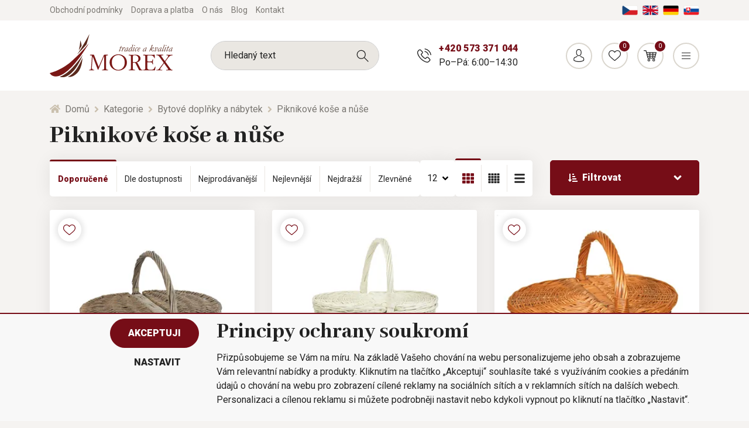

--- FILE ---
content_type: text/html; charset=utf-8
request_url: https://www.morex.cz/kategorie/piknikove-kose-a-nuse/
body_size: 36671
content:
<!DOCTYPE html>
<html id="ctl00_html1" xmlns="http://www.w3.org/1999/xhtml" lang="cs" xml:lang="cs">
<head id="ctl00_Head1"><script type="text/javascript">
window.dataLayer = window.dataLayer || [];
</script><title>
	Piknikové koše a nůše | MOREX
</title><meta name="viewport" content="width=device-width, initial-scale=1.0, minimum-scale=1.0, maximum-scale=10.0" />
        <meta http-equiv="Content-Type" content="text/html; charset=utf-8" />
        <script type='text/javascript' src="/scripts/unbundled/jquery.min.js"></script>
        
        <script src="" language="javascript" type="text/javascript"></script>
    <script type="text/javascript">
//<![CDATA[
(function(w,d,s,l,i){w[l]=w[l]||[];w[l].push({'gtm.start':new Date().getTime(),event:'gtm.js'});var f=d.getElementsByTagName(s)[0],j=d.createElement(s),dl=l!='dataLayer'?'&l='+l:'';j.async=true;j.src='//www.googletagmanager.com/gtm.js?id='+i+dl;f.parentNode.insertBefore(j,f);})(window,document,'script','dataLayer','GTM-MM7J4C3');
//]]>
</script><link rel="preconnect" href="https://www.googletagmanager.com" crossorigin>
<link rel="dns-prefetch" href="https://www.googletagmanager.com">

<link rel="preconnect" href="https://www.google-analytics.com" crossorigin>
<link rel="dns-prefetch" href="https://www.google-analytics.com">

<link rel="preconnect" href="https://connect.facebook.net" crossorigin>
<link rel="dns-prefetch" href="https://connect.facebook.net">

<link rel='preconnect' href='https://fonts.gstatic.com' crossorigin>



<link rel="preload" as="style" href="https://fonts.googleapis.com/css?family=Abhaya+Libre:400,800|Signika:700|Roboto:300,400,700,900&display=swap&subset=latin-ext">
<link rel="stylesheet" href="https://fonts.googleapis.com/css?family=Abhaya+Libre:400,800|Signika:700|Roboto:300,400,700,900&display=swap&subset=latin-ext">
<link rel="stylesheet" href="https://cdnjs.cloudflare.com/ajax/libs/slick-carousel/1.9.0/slick.min.css" integrity="sha256-UK1EiopXIL+KVhfbFa8xrmAWPeBjMVdvYMYkTAEv/HI=" crossorigin="anonymous" />
<link rel="stylesheet" href="https://cdnjs.cloudflare.com/ajax/libs/noUiSlider/14.0.3/nouislider.min.css" integrity="sha256-IQnSeew8zCA+RvM5fNRro/UY0Aib18qU2WBwGOHZOP0=" crossorigin="anonymous" />

<script src="https://cdnjs.cloudflare.com/ajax/libs/popper.js/1.16.1/umd/popper.min.js" integrity="sha256-/ijcOLwFf26xEYAjW75FizKVo5tnTYiQddPZoLUHHZ8=" crossorigin="anonymous"></script>
<script src="https://cdnjs.cloudflare.com/ajax/libs/twitter-bootstrap/4.4.1/js/bootstrap.min.js" integrity="sha256-WqU1JavFxSAMcLP2WIOI+GB2zWmShMI82mTpLDcqFUg=" crossorigin="anonymous"></script>

<script src="https://cdnjs.cloudflare.com/ajax/libs/font-awesome/5.12.1/js/all.min.js" integrity="sha256-MAgcygDRahs+F/Nk5Vz387whB4kSK9NXlDN3w58LLq0=" crossorigin="anonymous"></script>

<script src="https://cdnjs.cloudflare.com/ajax/libs/slick-carousel/1.9.0/slick.min.js" integrity="sha256-NXRS8qVcmZ3dOv3LziwznUHPegFhPZ1F/4inU7uC8h0=" crossorigin="anonymous"></script>
<script src="https://cdnjs.cloudflare.com/ajax/libs/noUiSlider/14.0.3/nouislider.min.js" integrity="sha256-1ubcV7PzqcMhAz7jsoU3QlAfCnUaY7SUffeHa4Nq3ws=" crossorigin="anonymous"></script>
<script src="/scripts/unbundled/scripts3.min.js" type="text/javascript"></script>





<meta name="google-site-verification" content="UjcdRFMIuOVRg120HaIkR_yzh6Q2siuqV4h9_Nj_2H4" />
<meta name="google-site-verification" content="MDqEJw3bOflSeYgB_SszTvsuJ3WuWDQklVFPnzAH9aw" /> 
<script id="mcjs">!function(c,h,i,m,p){m=c.createElement(h),p=c.getElementsByTagName(h)[0],m.async=1,m.src=i,p.parentNode.insertBefore(m,p)}(document,"script","https://chimpstatic.com/mcjs-connected/js/users/00998e9802ff94732d9c7ffb4/ad4dd23e6498d13bb99b478b8.js");</script><link media="all" href="/app_themes/default/css/deliverybranches.css?v=d1c1aebc6bc8d0e2029c0edd3552ffbf" type="text/css" rel="stylesheet" /><link media="all" href="/app_themes/default/css/easyautocomplete.css?v=25254d8355f994928a328e1b448d6295" type="text/css" rel="stylesheet" /><link media="all" href="/app_themes/default/css/glyphicons.css?v=4735def636baffe8fa2dcb9993460438" type="text/css" rel="stylesheet" /><link media="all" href="/app_themes/default/css/nivoslider.css?v=1e554e05f346209021e30aab1af7c1c5" type="text/css" rel="stylesheet" /><link media="all" href="/app_themes/default/css/nivosliderdefault.css?v=39932fea1308944f62ef65a948c466a7" type="text/css" rel="stylesheet" /><link media="all" href="/app_themes/default/css/owl.carousel.css?v=f5a04fb4c29a2bdf99b385c1604c06ec" type="text/css" rel="stylesheet" /><link media="all" href="/app_themes/default/css/style.css?v=ca6f3e73abbc2dab342b7cebef0cbc0a" type="text/css" rel="stylesheet" /><link media="all" href="/app_themes/default/css/xcustom6.css?v=2e4f72aef4fab4e6cfe14f4ef51f9c68" type="text/css" rel="stylesheet" /><meta name="description" content="Piknikové koše a nůše různých velikostí a provedení. Připravte se na sezonu obědů v přírodě s pořádnými piknikovými koši z naší nabídky." /><meta name="keywords" content="piknikové,koše,nůše,piknikove,kose,nuse" /><meta name="author" content="MOREXCZ" /><meta name="copyright" content="MOREXCZ" /><meta name="robots" content="index,follow" /><meta name="googlebot" content="index,follow" /><link rel='preconnect' href='//googletagmanager.com'>
<link rel='preconnect' href='//c.seznam.cz'>

                            <script src='https://c.seznam.cz/js/rc.js'></script> 
                            <script>
                                

                                var retargetingConf = {
                                    rtgId: 17851,
                                    consent: 0
                                };
                                window.rc.consent = 0
                                window.rc.retargetingHit(retargetingConf);
                            </script><!--[if lt IE 9]><script src="https://oss.maxcdn.com/html5shiv/3.7.2/html5shiv.min.js"></script><script src="https://oss.maxcdn.com/respond/1.4.2/respond.min.js"></script><![endif]--><script src="/scripts/ie.js?v=b7818ccca59cf29889ad0af235f8a37e"></script><script src="/scripts/jquery.easy-autocomplete.js?v=361f8d2d7d9fe867d33b0c788ae4ef10"></script><script src="/scripts/jquery.nivo.slider.js?v=1ed6e367ead4f685be99edef43f46fc4"></script><style type="text/css">
	.ctl00_ewpz1_mainTemplateCtrl_header_TCWebPartZone1B_0 { border-color:Black;border-width:1px;border-style:Solid; }

</style></head>
<body id="ctl00_bodymaster">
    <noscript><iframe src="//www.googletagmanager.com/ns.html?id=GTM-MM7J4C3" height="0" width="0" style="display:none;visibility:hidden"></iframe></noscript>
    <form method="post" action="/kategorie/piknikove-kose-a-nuse/" onsubmit="javascript:return WebForm_OnSubmit();" id="aspnetForm">
<div>
<input type="hidden" name="__WPPS" id="__WPPS" value="s" />
<input type="hidden" name="__EVENTTARGET" id="__EVENTTARGET" value="" />
<input type="hidden" name="__EVENTARGUMENT" id="__EVENTARGUMENT" value="" />
<input type="hidden" name="__LASTFOCUS" id="__LASTFOCUS" value="" />
<input type="hidden" name="__VIEWSTATE" id="__VIEWSTATE" value="/wEPZwUPOGRlNTk4OTM1MjY5NTkzkrDpW2Bnc8zY6BR+Hmo2+5vXQAoDNfr+9Os1ZaIdQXI=" />
</div>

<script type="text/javascript">
//<![CDATA[
var theForm = document.forms['aspnetForm'];
if (!theForm) {
    theForm = document.aspnetForm;
}
function __doPostBack(eventTarget, eventArgument) {
    if (!theForm.onsubmit || (theForm.onsubmit() != false)) {
        theForm.__EVENTTARGET.value = eventTarget;
        theForm.__EVENTARGUMENT.value = eventArgument;
        theForm.submit();
    }
}
//]]>
</script>


<script src="/WebResource.axd?d=SRUeykOv0MRDL0dPxYFFCFp6S9ZpK7EsZSiwYKhLR3xoaDJ4DzSTZomcLRnO8yPhh5QKEPNzxJkquYhJNHJYLwXM6jxjmav7JHIVCd4FE1c1&amp;t=638901843720898773" type="text/javascript"></script>


<script type="text/javascript">
//<![CDATA[
var __cultureInfo = {"name":"cs-CZ","numberFormat":{"CurrencyDecimalDigits":2,"CurrencyDecimalSeparator":",","IsReadOnly":false,"CurrencyGroupSizes":[3],"NumberGroupSizes":[3],"PercentGroupSizes":[3],"CurrencyGroupSeparator":" ","CurrencySymbol":"Kč","NaNSymbol":"NaN","CurrencyNegativePattern":8,"NumberNegativePattern":1,"PercentPositivePattern":0,"PercentNegativePattern":0,"NegativeInfinitySymbol":"-∞","NegativeSign":"-","NumberDecimalDigits":2,"NumberDecimalSeparator":",","NumberGroupSeparator":" ","CurrencyPositivePattern":3,"PositiveInfinitySymbol":"∞","PositiveSign":"+","PercentDecimalDigits":2,"PercentDecimalSeparator":",","PercentGroupSeparator":" ","PercentSymbol":"%","PerMilleSymbol":"‰","NativeDigits":["0","1","2","3","4","5","6","7","8","9"],"DigitSubstitution":1},"dateTimeFormat":{"AMDesignator":"dop.","Calendar":{"MinSupportedDateTime":"\/Date(-62135596800000)\/","MaxSupportedDateTime":"\/Date(253402297199999)\/","AlgorithmType":1,"CalendarType":1,"Eras":[1],"TwoDigitYearMax":2029,"IsReadOnly":false},"DateSeparator":".","FirstDayOfWeek":1,"CalendarWeekRule":2,"FullDateTimePattern":"dddd d. MMMM yyyy H:mm:ss","LongDatePattern":"dddd d. MMMM yyyy","LongTimePattern":"H:mm:ss","MonthDayPattern":"d. MMMM","PMDesignator":"odp.","RFC1123Pattern":"ddd, dd MMM yyyy HH\u0027:\u0027mm\u0027:\u0027ss \u0027GMT\u0027","ShortDatePattern":"dd.MM.yyyy","ShortTimePattern":"H:mm","SortableDateTimePattern":"yyyy\u0027-\u0027MM\u0027-\u0027dd\u0027T\u0027HH\u0027:\u0027mm\u0027:\u0027ss","TimeSeparator":":","UniversalSortableDateTimePattern":"yyyy\u0027-\u0027MM\u0027-\u0027dd HH\u0027:\u0027mm\u0027:\u0027ss\u0027Z\u0027","YearMonthPattern":"MMMM yyyy","AbbreviatedDayNames":["ne","po","út","st","čt","pá","so"],"ShortestDayNames":["ne","po","út","st","čt","pá","so"],"DayNames":["neděle","pondělí","úterý","středa","čtvrtek","pátek","sobota"],"AbbreviatedMonthNames":["led","úno","bře","dub","kvě","čvn","čvc","srp","zář","říj","lis","pro",""],"MonthNames":["leden","únor","březen","duben","květen","červen","červenec","srpen","září","říjen","listopad","prosinec",""],"IsReadOnly":false,"NativeCalendarName":"Gregoriánský kalendář","AbbreviatedMonthGenitiveNames":["led","úno","bře","dub","kvě","čvn","čvc","srp","zář","říj","lis","pro",""],"MonthGenitiveNames":["ledna","února","března","dubna","května","června","července","srpna","září","října","listopadu","prosince",""]},"eras":[1,"n. l.",null,0]};//]]>
</script>

<script src="/ScriptResource.axd?d=Q7dQOOUoAgASYz71hnAeUuvzUueAZXbbbOOwxvtgxc_AGoO9ooBmfSlPN0bPiZy_wnAmROp0HKHh8OTSznuGMXCzpeZsHmEkl562c3NPNK1uRzoSX_pkOlWxncNyHAKWIs6tpTk0nBV2qDaOJN1krUiX1RxzgC-eFni7546c88g1&amp;t=32e5dfca" type="text/javascript"></script>
<script src="/ScriptResource.axd?d=tRt1ciD5geEfaRWOjellBMEdD0ddgm_x7rfAs8axjW_UCf2aT-qoIt8AITsixQW18OLpQg12gZ0gwKesw_aU8bQPczYotromwi48Wj7zjNq9jLPFtyTF4JEIqvFxGh4fwBbdd2Ho4nj1FnNh5meLc5KGWdHDTLWHljgJEvPF6kwvIZnkTv7Q2lExwjt94tfO0&amp;t=32e5dfca" type="text/javascript"></script>
<script type="text/javascript">
//<![CDATA[
var PageMethods = function() {
PageMethods.initializeBase(this);
this._timeout = 0;
this._userContext = null;
this._succeeded = null;
this._failed = null;
}
PageMethods.prototype = {
_get_path:function() {
 var p = this.get_path();
 if (p) return p;
 else return PageMethods._staticInstance.get_path();},
GetAutoCompleteSearchTextDiskSystems:function(prefixText,count,contextKey,succeededCallback, failedCallback, userContext) {
return this._invoke(this._get_path(), 'GetAutoCompleteSearchTextDiskSystems',false,{prefixText:prefixText,count:count,contextKey:contextKey},succeededCallback,failedCallback,userContext); },
GetAutoCompleteSearchTextDOLTAK2025:function(prefixText,count,contextKey,succeededCallback, failedCallback, userContext) {
return this._invoke(this._get_path(), 'GetAutoCompleteSearchTextDOLTAK2025',false,{prefixText:prefixText,count:count,contextKey:contextKey},succeededCallback,failedCallback,userContext); },
GetAutoCompleteSearchTextTOPWET:function(prefixText,count,contextKey,succeededCallback, failedCallback, userContext) {
return this._invoke(this._get_path(), 'GetAutoCompleteSearchTextTOPWET',false,{prefixText:prefixText,count:count,contextKey:contextKey},succeededCallback,failedCallback,userContext); },
GetAutoCompleteSearchTextSTART2022:function(prefixText,count,contextKey,succeededCallback, failedCallback, userContext) {
return this._invoke(this._get_path(), 'GetAutoCompleteSearchTextSTART2022',false,{prefixText:prefixText,count:count,contextKey:contextKey},succeededCallback,failedCallback,userContext); },
GetAutoCompleteSearchText:function(prefixText,count,contextKey,succeededCallback, failedCallback, userContext) {
return this._invoke(this._get_path(), 'GetAutoCompleteSearchText',false,{prefixText:prefixText,count:count,contextKey:contextKey},succeededCallback,failedCallback,userContext); },
PostAutoCompleteSearchAddToCart:function(itemId,quantity,succeededCallback, failedCallback, userContext) {
return this._invoke(this._get_path(), 'PostAutoCompleteSearchAddToCart',false,{itemId:itemId,quantity:quantity},succeededCallback,failedCallback,userContext); },
CategoryGridGetRows:function(currpage,pagerows,succeededCallback, failedCallback, userContext) {
return this._invoke(this._get_path(), 'CategoryGridGetRows',false,{currpage:currpage,pagerows:pagerows},succeededCallback,failedCallback,userContext); }}
PageMethods.registerClass('PageMethods',Sys.Net.WebServiceProxy);
PageMethods._staticInstance = new PageMethods();
PageMethods.set_path = function(value) { PageMethods._staticInstance.set_path(value); }
PageMethods.get_path = function() { return PageMethods._staticInstance.get_path(); }
PageMethods.set_timeout = function(value) { PageMethods._staticInstance.set_timeout(value); }
PageMethods.get_timeout = function() { return PageMethods._staticInstance.get_timeout(); }
PageMethods.set_defaultUserContext = function(value) { PageMethods._staticInstance.set_defaultUserContext(value); }
PageMethods.get_defaultUserContext = function() { return PageMethods._staticInstance.get_defaultUserContext(); }
PageMethods.set_defaultSucceededCallback = function(value) { PageMethods._staticInstance.set_defaultSucceededCallback(value); }
PageMethods.get_defaultSucceededCallback = function() { return PageMethods._staticInstance.get_defaultSucceededCallback(); }
PageMethods.set_defaultFailedCallback = function(value) { PageMethods._staticInstance.set_defaultFailedCallback(value); }
PageMethods.get_defaultFailedCallback = function() { return PageMethods._staticInstance.get_defaultFailedCallback(); }
PageMethods.set_enableJsonp = function(value) { PageMethods._staticInstance.set_enableJsonp(value); }
PageMethods.get_enableJsonp = function() { return PageMethods._staticInstance.get_enableJsonp(); }
PageMethods.set_jsonpCallbackParameter = function(value) { PageMethods._staticInstance.set_jsonpCallbackParameter(value); }
PageMethods.get_jsonpCallbackParameter = function() { return PageMethods._staticInstance.get_jsonpCallbackParameter(); }
PageMethods.set_path("./");
PageMethods.GetAutoCompleteSearchTextDiskSystems= function(prefixText,count,contextKey,onSuccess,onFailed,userContext) {PageMethods._staticInstance.GetAutoCompleteSearchTextDiskSystems(prefixText,count,contextKey,onSuccess,onFailed,userContext); }
PageMethods.GetAutoCompleteSearchTextDOLTAK2025= function(prefixText,count,contextKey,onSuccess,onFailed,userContext) {PageMethods._staticInstance.GetAutoCompleteSearchTextDOLTAK2025(prefixText,count,contextKey,onSuccess,onFailed,userContext); }
PageMethods.GetAutoCompleteSearchTextTOPWET= function(prefixText,count,contextKey,onSuccess,onFailed,userContext) {PageMethods._staticInstance.GetAutoCompleteSearchTextTOPWET(prefixText,count,contextKey,onSuccess,onFailed,userContext); }
PageMethods.GetAutoCompleteSearchTextSTART2022= function(prefixText,count,contextKey,onSuccess,onFailed,userContext) {PageMethods._staticInstance.GetAutoCompleteSearchTextSTART2022(prefixText,count,contextKey,onSuccess,onFailed,userContext); }
PageMethods.GetAutoCompleteSearchText= function(prefixText,count,contextKey,onSuccess,onFailed,userContext) {PageMethods._staticInstance.GetAutoCompleteSearchText(prefixText,count,contextKey,onSuccess,onFailed,userContext); }
PageMethods.PostAutoCompleteSearchAddToCart= function(itemId,quantity,onSuccess,onFailed,userContext) {PageMethods._staticInstance.PostAutoCompleteSearchAddToCart(itemId,quantity,onSuccess,onFailed,userContext); }
PageMethods.CategoryGridGetRows= function(currpage,pagerows,onSuccess,onFailed,userContext) {PageMethods._staticInstance.CategoryGridGetRows(currpage,pagerows,onSuccess,onFailed,userContext); }
var gtc = Sys.Net.WebServiceProxy._generateTypedConstructor;
Type.registerNamespace('WebCtrlLib');
if (typeof(WebCtrlLib.CategoryGridItem) === 'undefined') {
WebCtrlLib.CategoryGridItem=gtc("WebCtrlLib.CategoryGridItem");
WebCtrlLib.CategoryGridItem.registerClass('WebCtrlLib.CategoryGridItem');
}
function WebForm_OnSubmit() {
null;
return true;
}
//]]>
</script>

<div>

	<input type="hidden" name="__VIEWSTATEGENERATOR" id="__VIEWSTATEGENERATOR" value="9E3BDDCF" />
</div>
        <script type="text/javascript">
//<![CDATA[
Sys.WebForms.PageRequestManager._initialize('ctl00$ScriptManager1', 'aspnetForm', ['tctl00$ewpz1$mainTemplateCtrl$header$updatePanelHeader1','','tctl00$ewpz1$mainTemplateCtrl$updatePanelMain','','tctl00$ewpz1$mainTemplateCtrl$footer$updatePanelEmailNews','','tctl00$ewpz1$mainTemplateCtrl$footer$updatePanelCart3','','tctl00$updatePanel1',''], ['ctl00$ScriptManager1',''], [], 90, 'ctl00');
//]]>
</script>
<input type="hidden" name="ctl00$ScriptManager1" id="ctl00_ScriptManager1" />
<script type="text/javascript">
//<![CDATA[
Sys.Application.setServerId("ctl00_ScriptManager1", "ctl00$ScriptManager1");
Sys.Application._enableHistoryInScriptManager();
//]]>
</script>

        <script language="JavaScript" type="text/javascript">
            var prm = Sys.WebForms.PageRequestManager.getInstance();
            prm.add_initializeRequest(InitializeRequest);
            prm.add_endRequest(EndRequest);
        </script>

        <span id="ctl00_webPartManager1"></span>
        

        

        

        <div class='maindiv-null'>
            <div id="megadiv-null">
                
    <div class="category-page">
        <div class="page-overlay js-page-overlay"></div>
	<div id="ctl00_ewpz1_mainTemplateCtrl_header_head">

</div>


			<div id="ctl00_ewpz1_mainTemplateCtrl_header_TCWebPartZone1B">
	<div id="WebPart_MetaDataNavBar2">
		<div id="ctl00_webPartManager1_MetaDataNavBar2">

		</div>
	</div>
</div>

<div class='fixed-alerts'><div  class='container'></div></div>

<div id="ctl00_ewpz1_mainTemplateCtrl_header_updatePanelHeader1" class="header js-header">
	 

            <div class="header-top">
                <div class="container">
                    <div class="wrapper">
                        <div class="header-links">
			    <a href="/dokument/obchodni-podminky/" class="link"><span>Obchodní podmínky</span></a>
                            <a href="/dokument/doprava-a-platba/" class="link"><span>Doprava a platba</span></a>
                            <a href="/dokument/o-nas/" class="link"><span>O nás</span></a>
                            <a href="/blog/" class="link">Blog</a>
                            <a href="/dokument/kontakt/" class="link"><span>Kontakt</span></a>
                        </div>
                        <div class="language-wrap">	
                            <a href="https://www.morex.cz" class="lang">
                                <img src="/assets/img/lang-cz.png" alt="Čeština" class="img-fluid">
                            </a>
                            <a href="https://www.morex.shop/" class="lang">
                                <img src="/assets/img/lang-en.png" alt="English" class="img-fluid">
                            </a>
                            <a href="https://www.morex.de" class="lang">
                                <img src="/assets/img/lang-de.png" alt="Deutsch" class="img-fluid">
                            </a>
                            <a href="https://www.morex.sk" class="lang">
                                <img src="/assets/img/lang-sk.png" alt="Slovak" class="img-fluid">
                            </a>
                        </div>
                        
                    </div>
                </div>
            </div>
            <div class="header-middle js-fixed-header-element js-header-middle">
                <div class="container">
                    <div class="wrapper">
                        <a href="/" class="logo">
                            <img src="/assets/img/logo.svg" alt="Morex" class="img-fluid">
                        </a>
			<div class='header-search'><div class='search-box'><input name="ctl00$ewpz1$mainTemplateCtrl$header$SearchNavBar1$tbSearchText" type="text" id="ctl00_ewpz1_mainTemplateCtrl_header_SearchNavBar1_tbSearchText" class="form-control" onkeydown="javascript:KeyDownHandler(event,&#39;ctl00$ewpz1$mainTemplateCtrl$header$SearchNavBar1$BnVyhledat1&#39;);" placeholder="Hledaný text" /><a id="ctl00_ewpz1_mainTemplateCtrl_header_SearchNavBar1_BnVyhledat1" class="search-button" href="javascript:__doPostBack(&#39;ctl00$ewpz1$mainTemplateCtrl$header$SearchNavBar1$BnVyhledat1&#39;,&#39;&#39;)" style="cursor:pointer;"></a></div></div>
                        <div class="header-contact d-none d-md-flex">
                            <div class="contact">
                                <span class="phone"><a href="tel:+420573371044">+420 573 371 044</a></span>
                                <span class="opening">Po–Pá: 6:00–14:30</span>
                            </div>
                        </div>
                        <div class="header-controls">
                            <a href="tel:+420573371044" class="item d-md-none">
                                <span class="button -phone"></span>
                                <span class="name">Zavolat</span>
                            </a>
			    <a href='/webform3.aspx' class='item'><span class='button -person'></span><span class='name'>Přihlásit</span></a>
                            <a href='/filtr/oblibene/' class='item'><span class='button -favourite'><span class='counter'>0</span></span><span class='name'>Oblíbené</span></a><a href='/webform5.aspx' class='item header-basket'><span class='button -basket'><span class='counter'>0</span></span><span class='name'>Košík</span><span class='content d-none d-xl-flex'><span class='title'>Nákupní košík</span><span class='price'> 0,00&nbsp;Kč</span></span></a>
                            <a href="#" class="item d-xl-none js-respo-menu" data-menu-status="hidden">
                                <span class="js-icon button -menu" data-menu-on="-close" data-menu-off="-menu"></span>
                                <span class="js-name name" data-menu-on="Zavřít" data-menu-off="Menu">Menu</span>
                            </a>
                        </div>
                    </div>
                </div>
            </div>
            <div class="header-menu js-fixed-header-element js-header-menu">
                <div class="container">
		    <div class='header-search'><div class='search-box'><input name="ctl00$ewpz1$mainTemplateCtrl$header$SearchNavBar2$tbSearchText" type="text" id="ctl00_ewpz1_mainTemplateCtrl_header_SearchNavBar2_tbSearchText" class="form-control" onkeydown="javascript:KeyDownHandler(event,&#39;ctl00$ewpz1$mainTemplateCtrl$header$SearchNavBar2$BnVyhledat1&#39;);" placeholder="Hledaný text" /><a id="ctl00_ewpz1_mainTemplateCtrl_header_SearchNavBar2_BnVyhledat1" class="search-button" href="javascript:__doPostBack(&#39;ctl00$ewpz1$mainTemplateCtrl$header$SearchNavBar2$BnVyhledat1&#39;,&#39;&#39;)" style="cursor:pointer;"></a></div></div>
                    <nav class="main-menu js-main-menu" data-level="1">
                        <div class='item js-category-wrap js-megamenu'><a href='/kategorie/velikonocni-a-jarni-dekorace/' class='main-link js-main-link link' data-link-level='1'>Velikonoční  a jarní dekorace<span class='level-arrow js-level-arrow js-menu-item'><i class='fas fa-angle-right'></i></span></a><div class='mega-menu'><div class='megamenu-wrapper' data-level='2'><a href='#' class='link back-link js-menu-item' data-link-level='2' data-target-level='1'><i class='fas fa-angle-left'></i> Zpět</a><div class='subcategory-wrap'><div class='icon'><img src='/userdata/cache/images/storemenu/2140000101/50/v%C4%9Bnec2.webp' alt='Velikonoční věnce ' class='img-fluid'></div><div class='content js-category-wrap'><a href='/kategorie/jarni-vence/' class='link sub-link' data-link-level='2'>Velikonoční věnce  <span class='level-arrow js-level-arrow js-menu-item'><i class='fas fa-angle-right'></i></span></a><div class='subcats js-category-wrap'><a href='#' class='link back-link js-menu-item' data-link-level='3' data-target-level='2'><i class='fas fa-angle-left'></i> Zpět</a><a href='/kategorie/vence-k-dekorovani-jaro/' class='link subsub-link' data-link-level='3'>Věnce k dekorování</a><a href='/kategorie/vence-nazdobene-jaro/' class='link subsub-link' data-link-level='3'>Věnce nadekorované</a></div></div></div><div class='subcategory-wrap'><div class='icon'><img src='/userdata/cache/images/storemenu/D140000101/50/vaj%C3%AD%C4%8Dka.webp' alt='Velikonoční vajíčka' class='img-fluid'></div><div class='content js-category-wrap'><a href='/kategorie/velikonocni-vajicka/' class='link sub-link' data-link-level='2'>Velikonoční vajíčka <span class='level-arrow js-level-arrow js-menu-item'><i class='fas fa-angle-right'></i></span></a><div class='subcats js-category-wrap'><a href='#' class='link back-link js-menu-item' data-link-level='3' data-target-level='2'><i class='fas fa-angle-left'></i> Zpět</a></div></div></div><div class='subcategory-wrap'><div class='icon'><img src='/userdata/cache/images/storemenu/E140000101/50/poml%C3%A1zka.webp' alt='Velikonoční pomlázky' class='img-fluid'></div><div class='content js-category-wrap'><a href='/kategorie/velikonocni-pomlazky/' class='link sub-link' data-link-level='2'>Velikonoční pomlázky <span class='level-arrow js-level-arrow js-menu-item'><i class='fas fa-angle-right'></i></span></a><div class='subcats js-category-wrap'><a href='#' class='link back-link js-menu-item' data-link-level='3' data-target-level='2'><i class='fas fa-angle-left'></i> Zpět</a></div></div></div><div class='subcategory-wrap'><div class='icon'><img src='/userdata/cache/images/storemenu/F140000101/50/klipy.webp' alt='Klipy a zápichy' class='img-fluid'></div><div class='content js-category-wrap'><a href='/kategorie/jarni-klipy-a-zapichy/' class='link sub-link' data-link-level='2'>Klipy a zápichy <span class='level-arrow js-level-arrow js-menu-item'><i class='fas fa-angle-right'></i></span></a><div class='subcats js-category-wrap'><a href='#' class='link back-link js-menu-item' data-link-level='3' data-target-level='2'><i class='fas fa-angle-left'></i> Zpět</a></div></div></div><div class='subcategory-wrap'><div class='icon'><img src='/userdata/cache/images/storemenu/10X0000101/50/p%C5%99%C3%ADzdoby3.webp' alt='Přízdoby' class='img-fluid'></div><div class='content js-category-wrap'><a href='/kategorie/jarni-prizdoby/' class='link sub-link' data-link-level='2'>Přízdoby <span class='level-arrow js-level-arrow js-menu-item'><i class='fas fa-angle-right'></i></span></a><div class='subcats js-category-wrap'><a href='#' class='link back-link js-menu-item' data-link-level='3' data-target-level='2'><i class='fas fa-angle-left'></i> Zpět</a></div></div></div><div class='subcategory-wrap'><div class='icon'><img src='/userdata/cache/images/storemenu/G140000101/50/sv%C3%ADcen2.webp' alt='Svícny a lucerny' class='img-fluid'></div><div class='content js-category-wrap'><a href='/kategorie/jarni-svicny-a-lucerny/' class='link sub-link' data-link-level='2'>Svícny a lucerny <span class='level-arrow js-level-arrow js-menu-item'><i class='fas fa-angle-right'></i></span></a><div class='subcats js-category-wrap'><a href='#' class='link back-link js-menu-item' data-link-level='3' data-target-level='2'><i class='fas fa-angle-left'></i> Zpět</a></div></div></div><div class='subcategory-wrap'><div class='icon'><img src='/userdata/cache/images/storemenu/I140000101/50/zv%C3%AD%C5%99%C3%A1tka%20a%20pos.webp' alt='Zvířátka a postavičky' class='img-fluid'></div><div class='content js-category-wrap'><a href='/kategorie/jarni-dekoracni-zviratka-a-postavicky/' class='link sub-link' data-link-level='2'>Zvířátka a postavičky <span class='level-arrow js-level-arrow js-menu-item'><i class='fas fa-angle-right'></i></span></a><div class='subcats js-category-wrap'><a href='#' class='link back-link js-menu-item' data-link-level='3' data-target-level='2'><i class='fas fa-angle-left'></i> Zpět</a></div></div></div><div class='subcategory-wrap'><div class='icon'><img src='/userdata/cache/images/storemenu/J140000101/50/srdce%20zelen%C3%A9.webp' alt='Srdce' class='img-fluid'></div><div class='content js-category-wrap'><a href='/kategorie/jarni-srdce/' class='link sub-link' data-link-level='2'>Srdce <span class='level-arrow js-level-arrow js-menu-item'><i class='fas fa-angle-right'></i></span></a><div class='subcats js-category-wrap'><a href='#' class='link back-link js-menu-item' data-link-level='3' data-target-level='2'><i class='fas fa-angle-left'></i> Zpět</a></div></div></div><div class='subcategory-wrap'><div class='icon'><img src='/userdata/cache/images/storemenu/C140000101/50/dekorace.webp' alt='Dekorace' class='img-fluid'></div><div class='content js-category-wrap'><a href='/kategorie/jarni-dekorace/' class='link sub-link' data-link-level='2'>Dekorace <span class='level-arrow js-level-arrow js-menu-item'><i class='fas fa-angle-right'></i></span></a><div class='subcats js-category-wrap'><a href='#' class='link back-link js-menu-item' data-link-level='3' data-target-level='2'><i class='fas fa-angle-left'></i> Zpět</a></div></div></div><div class='subcategory-wrap'><div class='icon'><img src='/userdata/cache/images/storemenu/90J1000101/50/1-d6092.webp' alt='Domečky, budky' class='img-fluid'></div><div class='content js-category-wrap'><a href='/kategorie/domecky-budky/' class='link sub-link' data-link-level='2'>Domečky, budky <span class='level-arrow js-level-arrow js-menu-item'><i class='fas fa-angle-right'></i></span></a><div class='subcats js-category-wrap'><a href='#' class='link back-link js-menu-item' data-link-level='3' data-target-level='2'><i class='fas fa-angle-left'></i> Zpět</a></div></div></div></div></div></div><div class='item js-category-wrap js-megamenu'><a href='/kategorie/darkove-zbozi/' class='main-link js-main-link link' data-link-level='1'>Dárkové zboží<span class='level-arrow js-level-arrow js-menu-item'><i class='fas fa-angle-right'></i></span></a><div class='mega-menu'><div class='megamenu-wrapper' data-level='2'><a href='#' class='link back-link js-menu-item' data-link-level='2' data-target-level='1'><i class='fas fa-angle-left'></i> Zpět</a><div class='subcategory-wrap'><div class='icon'><img src='/userdata/cache/images/storemenu/10N0000101/50/1-k3679-2.webp' alt='Dekorace' class='img-fluid'></div><div class='content js-category-wrap'><a href='/kategorie/ostatni-darkove-zbozi/' class='link sub-link' data-link-level='2'>Dekorace <span class='level-arrow js-level-arrow js-menu-item'><i class='fas fa-angle-right'></i></span></a><div class='subcats js-category-wrap'><a href='#' class='link back-link js-menu-item' data-link-level='3' data-target-level='2'><i class='fas fa-angle-left'></i> Zpět</a></div></div></div><div class='subcategory-wrap'><div class='icon'><img src='/userdata/cache/images/storemenu/20I0000101/50/hrnek.webp' alt='Hrnky' class='img-fluid'></div><div class='content js-category-wrap'><a href='/kategorie/hrnky/' class='link sub-link' data-link-level='2'>Hrnky <span class='level-arrow js-level-arrow js-menu-item'><i class='fas fa-angle-right'></i></span></a><div class='subcats js-category-wrap'><a href='#' class='link back-link js-menu-item' data-link-level='3' data-target-level='2'><i class='fas fa-angle-left'></i> Zpět</a></div></div></div><div class='subcategory-wrap'><div class='icon'><img src='/userdata/cache/images/storemenu/3430000101/50/aromalampa.webp' alt='Aromalampy' class='img-fluid'></div><div class='content js-category-wrap'><a href='/kategorie/aromalampy-2/' class='link sub-link' data-link-level='2'>Aromalampy <span class='level-arrow js-level-arrow js-menu-item'><i class='fas fa-angle-right'></i></span></a><div class='subcats js-category-wrap'><a href='#' class='link back-link js-menu-item' data-link-level='3' data-target-level='2'><i class='fas fa-angle-left'></i> Zpět</a></div></div></div><div class='subcategory-wrap'><div class='icon'><img src='/userdata/cache/images/storemenu/W330000101/50/and.%20d%C3%A1rkov%C3%A9.webp' alt='Andělé a sošky' class='img-fluid'></div><div class='content js-category-wrap'><a href='/kategorie/andele-a-sosky/' class='link sub-link' data-link-level='2'>Andělé a sošky <span class='level-arrow js-level-arrow js-menu-item'><i class='fas fa-angle-right'></i></span></a><div class='subcats js-category-wrap'><a href='#' class='link back-link js-menu-item' data-link-level='3' data-target-level='2'><i class='fas fa-angle-left'></i> Zpět</a></div></div></div><div class='subcategory-wrap'><div class='icon'><img src='/userdata/cache/images/storemenu/6430000101/50/pokladni%C4%8Dka.webp' alt='Pokladničky, klíčenky' class='img-fluid'></div><div class='content js-category-wrap'><a href='/kategorie/pokladnicky-klicenky/' class='link sub-link' data-link-level='2'>Pokladničky, klíčenky <span class='level-arrow js-level-arrow js-menu-item'><i class='fas fa-angle-right'></i></span></a><div class='subcats js-category-wrap'><a href='#' class='link back-link js-menu-item' data-link-level='3' data-target-level='2'><i class='fas fa-angle-left'></i> Zpět</a></div></div></div><div class='subcategory-wrap'><div class='icon'><img src='/userdata/cache/images/storemenu/5430000101/50/ta%C5%A1ka2.webp' alt='Dárkové tašky a krabice' class='img-fluid'></div><div class='content js-category-wrap'><a href='/kategorie/darkove-tasky-a-krabice/' class='link sub-link' data-link-level='2'>Dárkové tašky a krabice <span class='level-arrow js-level-arrow js-menu-item'><i class='fas fa-angle-right'></i></span></a><div class='subcats js-category-wrap'><a href='#' class='link back-link js-menu-item' data-link-level='3' data-target-level='2'><i class='fas fa-angle-left'></i> Zpět</a></div></div></div><div class='subcategory-wrap'><div class='icon'><img src='/userdata/cache/images/storemenu/Z330000101/50/krabi%C4%8Dka.webp' alt='Dřevěné krabičky a minikomody' class='img-fluid'></div><div class='content js-category-wrap'><a href='/kategorie/drevene-krabicky-a-minikomody/' class='link sub-link' data-link-level='2'>Dřevěné krabičky a minikomody <span class='level-arrow js-level-arrow js-menu-item'><i class='fas fa-angle-right'></i></span></a><div class='subcats js-category-wrap'><a href='#' class='link back-link js-menu-item' data-link-level='3' data-target-level='2'><i class='fas fa-angle-left'></i> Zpět</a></div></div></div><div class='subcategory-wrap'><div class='icon'><img src='/userdata/cache/images/storemenu/2430000101/50/t%C3%A1cek.webp' alt='Skleněné tácky' class='img-fluid'></div><div class='content js-category-wrap'><a href='/kategorie/sklenene-tacky/' class='link sub-link' data-link-level='2'>Skleněné tácky <span class='level-arrow js-level-arrow js-menu-item'><i class='fas fa-angle-right'></i></span></a><div class='subcats js-category-wrap'><a href='#' class='link back-link js-menu-item' data-link-level='3' data-target-level='2'><i class='fas fa-angle-left'></i> Zpět</a></div></div></div><div class='subcategory-wrap'><div class='icon'><img src='/userdata/cache/images/storemenu/1430000101/50/boti%C4%8Dka.webp' alt='Stojánky na šperky' class='img-fluid'></div><div class='content js-category-wrap'><a href='/kategorie/stojanky-na-sperky/' class='link sub-link' data-link-level='2'>Stojánky na šperky <span class='level-arrow js-level-arrow js-menu-item'><i class='fas fa-angle-right'></i></span></a><div class='subcats js-category-wrap'><a href='#' class='link back-link js-menu-item' data-link-level='3' data-target-level='2'><i class='fas fa-angle-left'></i> Zpět</a></div></div></div><div class='subcategory-wrap'><div class='icon'><img src='/userdata/cache/images/storemenu/E340000101/50/sv%C3%AD%C4%8Dka.webp' alt='Svíčky, vosky, vůně do auta' class='img-fluid'></div><div class='content js-category-wrap'><a href='/kategorie/svicky-vosky-vune-do-auta/' class='link sub-link' data-link-level='2'>Svíčky, vosky, vůně do auta <span class='level-arrow js-level-arrow js-menu-item'><i class='fas fa-angle-right'></i></span></a><div class='subcats js-category-wrap'><a href='#' class='link back-link js-menu-item' data-link-level='3' data-target-level='2'><i class='fas fa-angle-left'></i> Zpět</a><a href='/kategorie/valce/' class='link subsub-link' data-link-level='3'>Válce</a><a href='/kategorie/koule-hranate/' class='link subsub-link' data-link-level='3'>Koule, hranaté</a><a href='/kategorie/votivni-vonne/' class='link subsub-link' data-link-level='3'>Votivní vonné</a><a href='/kategorie/vonne-ve-skle/' class='link subsub-link' data-link-level='3'>Vonné ve skle</a><a href='/kategorie/svicky-cajove/' class='link subsub-link' data-link-level='3'>Svíčky čajové</a><a href='/kategorie/vonne-vosky/' class='link subsub-link' data-link-level='3'>Vonné vosky</a></div></div></div><div class='subcategory-wrap'><div class='icon'><img src='/userdata/cache/images/storemenu/10I0000101/50/lapa%C4%8D%20sn%C5%AF.webp' alt='Lapače snů' class='img-fluid'></div><div class='content js-category-wrap'><a href='/kategorie/lapace-snu/' class='link sub-link' data-link-level='2'>Lapače snů <span class='level-arrow js-level-arrow js-menu-item'><i class='fas fa-angle-right'></i></span></a><div class='subcats js-category-wrap'><a href='#' class='link back-link js-menu-item' data-link-level='3' data-target-level='2'><i class='fas fa-angle-left'></i> Zpět</a></div></div></div><div class='subcategory-wrap'><div class='icon'><img src='/userdata/cache/images/storemenu/K040000101/50/kniha.webp' alt='Dřevěné šperkovnice a knihy' class='img-fluid'></div><div class='content js-category-wrap'><a href='/kategorie/drevene-sperkovnice-a-knihy/' class='link sub-link' data-link-level='2'>Dřevěné šperkovnice a knihy <span class='level-arrow js-level-arrow js-menu-item'><i class='fas fa-angle-right'></i></span></a><div class='subcats js-category-wrap'><a href='#' class='link back-link js-menu-item' data-link-level='3' data-target-level='2'><i class='fas fa-angle-left'></i> Zpět</a></div></div></div><div class='subcategory-wrap'><div class='icon'><img src='/userdata/cache/images/storemenu/S040000101/50/kazeta.webp' alt='Kazety na šití' class='img-fluid'></div><div class='content js-category-wrap'><a href='/kategorie/kazety-na-siti/' class='link sub-link' data-link-level='2'>Kazety na šití <span class='level-arrow js-level-arrow js-menu-item'><i class='fas fa-angle-right'></i></span></a><div class='subcats js-category-wrap'><a href='#' class='link back-link js-menu-item' data-link-level='3' data-target-level='2'><i class='fas fa-angle-left'></i> Zpět</a><a href='/kategorie/celoproutene/' class='link subsub-link' data-link-level='3'>Celoproutěné</a><a href='/kategorie/drevene/' class='link subsub-link' data-link-level='3'>Dřevěné</a><a href='/kategorie/latkove/' class='link subsub-link' data-link-level='3'>Látkové</a><a href='/kategorie/proutene-s-latkou/' class='link subsub-link' data-link-level='3'>Proutěné s látkou</a><a href='/kategorie/ostatni-materialy/' class='link subsub-link' data-link-level='3'>Ostatní materiály</a><a href='/kategorie/latkove-dovoz/' class='link subsub-link' data-link-level='3'>Látkové dovoz</a></div></div></div><div class='subcategory-wrap'><div class='icon'><img src='/userdata/cache/images/storemenu/10J0000101/50/stoj%C3%A1nek.webp' alt='Zásobníky na ubrousky,ubrousky' class='img-fluid'></div><div class='content js-category-wrap'><a href='/kategorie/zasobniky-na-ubrousky-ubrousky/' class='link sub-link' data-link-level='2'>Zásobníky na ubrousky,ubrousky <span class='level-arrow js-level-arrow js-menu-item'><i class='fas fa-angle-right'></i></span></a><div class='subcats js-category-wrap'><a href='#' class='link back-link js-menu-item' data-link-level='3' data-target-level='2'><i class='fas fa-angle-left'></i> Zpět</a></div></div></div><div class='subcategory-wrap'><div class='icon'><img src='/userdata/cache/images/storemenu/50O0000101/50/klec.webp' alt='Klece dekorační' class='img-fluid'></div><div class='content js-category-wrap'><a href='/kategorie/klece-dekoracni/' class='link sub-link' data-link-level='2'>Klece dekorační <span class='level-arrow js-level-arrow js-menu-item'><i class='fas fa-angle-right'></i></span></a><div class='subcats js-category-wrap'><a href='#' class='link back-link js-menu-item' data-link-level='3' data-target-level='2'><i class='fas fa-angle-left'></i> Zpět</a></div></div></div><div class='subcategory-wrap'><div class='icon'><img src='/userdata/cache/images/storemenu/1081000101/50/pol%C5%A1t%C3%A1%C5%99l.webp' alt='Polštáře' class='img-fluid'></div><div class='content js-category-wrap'><a href='/kategorie/dekoracni-polstare/' class='link sub-link' data-link-level='2'>Polštáře <span class='level-arrow js-level-arrow js-menu-item'><i class='fas fa-angle-right'></i></span></a><div class='subcats js-category-wrap'><a href='#' class='link back-link js-menu-item' data-link-level='3' data-target-level='2'><i class='fas fa-angle-left'></i> Zpět</a></div></div></div></div></div></div><div class='item js-category-wrap js-megamenu'><a href='/kategorie/zahrada/' class='main-link js-main-link link' data-link-level='1'>Zahrada<span class='level-arrow js-level-arrow js-menu-item'><i class='fas fa-angle-right'></i></span></a><div class='mega-menu'><div class='megamenu-wrapper' data-level='2'><a href='#' class='link back-link js-menu-item' data-link-level='2' data-target-level='1'><i class='fas fa-angle-left'></i> Zpět</a><div class='subcategory-wrap'><div class='icon'><img src='/userdata/cache/images/storemenu/C230000101/50/ko%C5%A1%20zahrada.webp' alt='Koše pro zahradu' class='img-fluid'></div><div class='content js-category-wrap'><a href='/kategorie/kose-pro-zahradu/' class='link sub-link' data-link-level='2'>Koše pro zahradu <span class='level-arrow js-level-arrow js-menu-item'><i class='fas fa-angle-right'></i></span></a><div class='subcats js-category-wrap'><a href='#' class='link back-link js-menu-item' data-link-level='3' data-target-level='2'><i class='fas fa-angle-left'></i> Zpět</a></div></div></div><div class='subcategory-wrap'><div class='icon'><img src='/userdata/cache/images/storemenu/20T0000101/50/truhl%C3%ADk.webp' alt='Truhlíky' class='img-fluid'></div><div class='content js-category-wrap'><a href='/kategorie/truhliky/' class='link sub-link' data-link-level='2'>Truhlíky <span class='level-arrow js-level-arrow js-menu-item'><i class='fas fa-angle-right'></i></span></a><div class='subcats js-category-wrap'><a href='#' class='link back-link js-menu-item' data-link-level='3' data-target-level='2'><i class='fas fa-angle-left'></i> Zpět</a></div></div></div><div class='subcategory-wrap'><div class='icon'><img src='/userdata/cache/images/storemenu/30T0000101/50/kv%C4%9Btin%C3%A1%C4%8D.webp' alt='Květináče' class='img-fluid'></div><div class='content js-category-wrap'><a href='/kategorie/2-kvetinace/' class='link sub-link' data-link-level='2'>Květináče <span class='level-arrow js-level-arrow js-menu-item'><i class='fas fa-angle-right'></i></span></a><div class='subcats js-category-wrap'><a href='#' class='link back-link js-menu-item' data-link-level='3' data-target-level='2'><i class='fas fa-angle-left'></i> Zpět</a></div></div></div><div class='subcategory-wrap'><div class='icon'><img src='/userdata/cache/images/storemenu/40T0000101/50/zahrada%20so%C5%A1ky.webp' alt='Zahradní sošky a zvířata' class='img-fluid'></div><div class='content js-category-wrap'><a href='/kategorie/zahradni-sosky-a-zvirata/' class='link sub-link' data-link-level='2'>Zahradní sošky a zvířata <span class='level-arrow js-level-arrow js-menu-item'><i class='fas fa-angle-right'></i></span></a><div class='subcats js-category-wrap'><a href='#' class='link back-link js-menu-item' data-link-level='3' data-target-level='2'><i class='fas fa-angle-left'></i> Zpět</a></div></div></div><div class='subcategory-wrap'><div class='icon'><img src='/userdata/cache/images/storemenu/10U0000101/50/v%C4%9Btrn%C3%ADk.webp' alt='Větrníky a zápichy' class='img-fluid'></div><div class='content js-category-wrap'><a href='/kategorie/vetrniky-a-zapichy/' class='link sub-link' data-link-level='2'>Větrníky a zápichy <span class='level-arrow js-level-arrow js-menu-item'><i class='fas fa-angle-right'></i></span></a><div class='subcats js-category-wrap'><a href='#' class='link back-link js-menu-item' data-link-level='3' data-target-level='2'><i class='fas fa-angle-left'></i> Zpět</a></div></div></div><div class='subcategory-wrap'><div class='icon'><img src='/userdata/cache/images/storemenu/20U0000101/50/m%C3%ADsa.webp' alt='Mísy k osázení' class='img-fluid'></div><div class='content js-category-wrap'><a href='/kategorie/misy-k-osazeni/' class='link sub-link' data-link-level='2'>Mísy k osázení <span class='level-arrow js-level-arrow js-menu-item'><i class='fas fa-angle-right'></i></span></a><div class='subcats js-category-wrap'><a href='#' class='link back-link js-menu-item' data-link-level='3' data-target-level='2'><i class='fas fa-angle-left'></i> Zpět</a></div></div></div><div class='subcategory-wrap'><div class='icon'><img src='/userdata/cache/images/storemenu/30U0000101/50/kov.webp' alt='Litinové a kovové doplňky' class='img-fluid'></div><div class='content js-category-wrap'><a href='/kategorie/litinove-a-kovove-doplnky/' class='link sub-link' data-link-level='2'>Litinové a kovové doplňky <span class='level-arrow js-level-arrow js-menu-item'><i class='fas fa-angle-right'></i></span></a><div class='subcats js-category-wrap'><a href='#' class='link back-link js-menu-item' data-link-level='3' data-target-level='2'><i class='fas fa-angle-left'></i> Zpět</a></div></div></div><div class='subcategory-wrap'><div class='icon'><img src='/userdata/cache/images/storemenu/10V0000101/50/sol%C3%A1rn%C3%AD.webp' alt='Solární dekorace' class='img-fluid'></div><div class='content js-category-wrap'><a href='/kategorie/solarni-dekorace/' class='link sub-link' data-link-level='2'>Solární dekorace <span class='level-arrow js-level-arrow js-menu-item'><i class='fas fa-angle-right'></i></span></a><div class='subcats js-category-wrap'><a href='#' class='link back-link js-menu-item' data-link-level='3' data-target-level='2'><i class='fas fa-angle-left'></i> Zpět</a></div></div></div><div class='subcategory-wrap'><div class='icon'><img src='/userdata/cache/images/storemenu/20A1000101/50/krm%C3%ADtko.webp' alt='Krmítka, budky' class='img-fluid'></div><div class='content js-category-wrap'><a href='/kategorie/krmitka-budky/' class='link sub-link' data-link-level='2'>Krmítka, budky <span class='level-arrow js-level-arrow js-menu-item'><i class='fas fa-angle-right'></i></span></a><div class='subcats js-category-wrap'><a href='#' class='link back-link js-menu-item' data-link-level='3' data-target-level='2'><i class='fas fa-angle-left'></i> Zpět</a></div></div></div><div class='subcategory-wrap'><div class='icon'><img src='/userdata/cache/images/storemenu/80J1000101/50/zvonkohry.webp' alt='Zvonkohry' class='img-fluid'></div><div class='content js-category-wrap'><a href='/kategorie/zvonkohry/' class='link sub-link' data-link-level='2'>Zvonkohry <span class='level-arrow js-level-arrow js-menu-item'><i class='fas fa-angle-right'></i></span></a><div class='subcats js-category-wrap'><a href='#' class='link back-link js-menu-item' data-link-level='3' data-target-level='2'><i class='fas fa-angle-left'></i> Zpět</a></div></div></div></div></div></div><div class='item js-category-wrap js-megamenu'><a href='/kategorie/bytove-doplnky-a-nabytek-/' class='main-link js-main-link link active' data-link-level='1'>Bytové doplňky a nábytek <span class='level-arrow js-level-arrow js-menu-item'><i class='fas fa-angle-right'></i></span></a><div class='mega-menu'><div class='megamenu-wrapper' data-level='2'><a href='#' class='link back-link js-menu-item' data-link-level='2' data-target-level='1'><i class='fas fa-angle-left'></i> Zpět</a><div class='subcategory-wrap'><div class='icon'><img src='/userdata/cache/images/storemenu/4330000101/50/n%C3%A1bytek.webp' alt='Nábytek' class='img-fluid'></div><div class='content js-category-wrap'><a href='/kategorie/nabytek/' class='link sub-link' data-link-level='2'>Nábytek <span class='level-arrow js-level-arrow js-menu-item'><i class='fas fa-angle-right'></i></span></a><div class='subcats js-category-wrap'><a href='#' class='link back-link js-menu-item' data-link-level='3' data-target-level='2'><i class='fas fa-angle-left'></i> Zpět</a><a href='/kategorie/stoly-a-zidle/' class='link subsub-link' data-link-level='3'>Stoly a židle</a><a href='/kategorie/dekoracni-stolky/' class='link subsub-link' data-link-level='3'>Dekorační stolky</a><a href='/kategorie/komody-a-lavice/' class='link subsub-link' data-link-level='3'>Komody a lavice</a><a href='/kategorie/taburety/' class='link subsub-link' data-link-level='3'>Taburety</a><a href='/kategorie/police-a-regaly/' class='link subsub-link' data-link-level='3'>Police a regály</a><a href='/kategorie/paravany/' class='link subsub-link' data-link-level='3'>Paravany</a></div></div></div><div class='subcategory-wrap'><div class='icon'><img src='/userdata/cache/images/storemenu/9230000101/50/ko%C5%A1.webp' alt='Koše na prádlo' class='img-fluid'></div><div class='content js-category-wrap'><a href='/kategorie/kose-na-pradlo/' class='link sub-link' data-link-level='2'>Koše na prádlo <span class='level-arrow js-level-arrow js-menu-item'><i class='fas fa-angle-right'></i></span></a><div class='subcats js-category-wrap'><a href='#' class='link back-link js-menu-item' data-link-level='3' data-target-level='2'><i class='fas fa-angle-left'></i> Zpět</a><a href='/kategorie/hranate-kose-na-pradlo/' class='link subsub-link' data-link-level='3'>Hranaté koše na prádlo</a><a href='/kategorie/ovalne-vandle/' class='link subsub-link' data-link-level='3'>Oválné, vandle</a><a href='/kategorie/kulate-kose-na-pradlo/' class='link subsub-link' data-link-level='3'>Kulaté koše na prádlo</a><a href='/kategorie/rohove-kose-na-pradlo/' class='link subsub-link' data-link-level='3'>Rohové koše na prádlo</a><a href='/kategorie/sady--kose-na-pradlo/' class='link subsub-link' data-link-level='3'>Sady - koše na prádlo</a></div></div></div><div class='subcategory-wrap'><div class='icon'><img src='/userdata/cache/images/storemenu/90E0000101/50/z%C3%A1suvka.webp' alt='Úložné košíky a truhly' class='img-fluid'></div><div class='content js-category-wrap'><a href='/kategorie/ulozne-kosiky-a-truhly/' class='link sub-link' data-link-level='2'>Úložné košíky a truhly <span class='level-arrow js-level-arrow js-menu-item'><i class='fas fa-angle-right'></i></span></a><div class='subcats js-category-wrap'><a href='#' class='link back-link js-menu-item' data-link-level='3' data-target-level='2'><i class='fas fa-angle-left'></i> Zpět</a><a href='/kategorie/zasuvky/' class='link subsub-link' data-link-level='3'>Zásuvky</a><a href='/kategorie/zasuvky-s-vikem/' class='link subsub-link' data-link-level='3'>Zásuvky s víkem</a></div></div></div><div class='subcategory-wrap'><div class='icon'><img src='/userdata/cache/images/storemenu/F040000101/50/LUCERNA.webp' alt='Svícny a lucerny' class='img-fluid'></div><div class='content js-category-wrap'><a href='/kategorie/svicny-a-lucerny-2/' class='link sub-link' data-link-level='2'>Svícny a lucerny <span class='level-arrow js-level-arrow js-menu-item'><i class='fas fa-angle-right'></i></span></a><div class='subcats js-category-wrap'><a href='#' class='link back-link js-menu-item' data-link-level='3' data-target-level='2'><i class='fas fa-angle-left'></i> Zpět</a></div></div></div><div class='subcategory-wrap'><div class='icon'><img src='/userdata/cache/images/storemenu/D230000101/50/ko%C5%A1%20na%20d%C5%99evo.webp' alt='Koše na dřevo' class='img-fluid'></div><div class='content js-category-wrap'><a href='/kategorie/kose-na-drevo/' class='link sub-link' data-link-level='2'>Koše na dřevo <span class='level-arrow js-level-arrow js-menu-item'><i class='fas fa-angle-right'></i></span></a><div class='subcats js-category-wrap'><a href='#' class='link back-link js-menu-item' data-link-level='3' data-target-level='2'><i class='fas fa-angle-left'></i> Zpět</a></div></div></div><div class='subcategory-wrap'><div class='icon'><img src='/userdata/cache/images/storemenu/E230000101/50/n%C3%A1kupn%C3%AD.webp' alt='Koše nákupní' class='img-fluid'></div><div class='content js-category-wrap'><a href='/kategorie/kose-nakupni/' class='link sub-link' data-link-level='2'>Koše nákupní <span class='level-arrow js-level-arrow js-menu-item'><i class='fas fa-angle-right'></i></span></a><div class='subcats js-category-wrap'><a href='#' class='link back-link js-menu-item' data-link-level='3' data-target-level='2'><i class='fas fa-angle-left'></i> Zpět</a></div></div></div><div class='subcategory-wrap'><div class='icon'><img src='/userdata/cache/images/storemenu/1040000101/50/stojan.webp' alt='Stojany na deštníky a časopisy' class='img-fluid'></div><div class='content js-category-wrap'><a href='/kategorie/stojany-na-destniky-a-casopisy/' class='link sub-link' data-link-level='2'>Stojany na deštníky a časopisy <span class='level-arrow js-level-arrow js-menu-item'><i class='fas fa-angle-right'></i></span></a><div class='subcats js-category-wrap'><a href='#' class='link back-link js-menu-item' data-link-level='3' data-target-level='2'><i class='fas fa-angle-left'></i> Zpět</a></div></div></div><div class='subcategory-wrap'><div class='icon'><img src='/userdata/cache/images/storemenu/R040000101/50/v%C3%A1za.webp' alt='Dekorační vázy' class='img-fluid'></div><div class='content js-category-wrap'><a href='/kategorie/dekoracni-vazy/' class='link sub-link' data-link-level='2'>Dekorační vázy <span class='level-arrow js-level-arrow js-menu-item'><i class='fas fa-angle-right'></i></span></a><div class='subcats js-category-wrap'><a href='#' class='link back-link js-menu-item' data-link-level='3' data-target-level='2'><i class='fas fa-angle-left'></i> Zpět</a></div></div></div><div class='subcategory-wrap'><div class='icon'><img src='/userdata/cache/images/storemenu/E330000101/50/kuchy%C5%88ka.webp' alt='Kuchyňka a gastro vybavení' class='img-fluid'></div><div class='content js-category-wrap'><a href='/kategorie/kuchynka-a-gastro-vybaveni/' class='link sub-link' data-link-level='2'>Kuchyňka a gastro vybavení <span class='level-arrow js-level-arrow js-menu-item'><i class='fas fa-angle-right'></i></span></a><div class='subcats js-category-wrap'><a href='#' class='link back-link js-menu-item' data-link-level='3' data-target-level='2'><i class='fas fa-angle-left'></i> Zpět</a><a href='/kategorie/hrnky-/' class='link subsub-link' data-link-level='3'>Hrnky </a><a href='/kategorie/keramika/' class='link subsub-link' data-link-level='3'>Keramika</a><a href='/kategorie/drobnosti-do-kuchyne/' class='link subsub-link' data-link-level='3'>Drobnosti do kuchyně</a></div></div></div><div class='subcategory-wrap'><div class='icon'><img src='/userdata/cache/images/storemenu/M040000101/50/podnos.webp' alt='Podnosy a tácy' class='img-fluid'></div><div class='content js-category-wrap'><a href='/kategorie/podnosy-a-tacy/' class='link sub-link' data-link-level='2'>Podnosy a tácy <span class='level-arrow js-level-arrow js-menu-item'><i class='fas fa-angle-right'></i></span></a><div class='subcats js-category-wrap'><a href='#' class='link back-link js-menu-item' data-link-level='3' data-target-level='2'><i class='fas fa-angle-left'></i> Zpět</a></div></div></div><div class='subcategory-wrap'><div class='icon'><img src='/userdata/cache/images/storemenu/B040000101/50/hodiny.webp' alt='Hodiny' class='img-fluid'></div><div class='content js-category-wrap'><a href='/kategorie/hodiny/' class='link sub-link' data-link-level='2'>Hodiny <span class='level-arrow js-level-arrow js-menu-item'><i class='fas fa-angle-right'></i></span></a><div class='subcats js-category-wrap'><a href='#' class='link back-link js-menu-item' data-link-level='3' data-target-level='2'><i class='fas fa-angle-left'></i> Zpět</a><a href='/kategorie/dia-30-cm/' class='link subsub-link' data-link-level='3'>dia 30 cm</a><a href='/kategorie/dia-33-34-cm/' class='link subsub-link' data-link-level='3'>dia 33-34 cm</a><a href='/kategorie/hodiny--ostatni/' class='link subsub-link' data-link-level='3'>Hodiny - ostatní</a></div></div></div><div class='subcategory-wrap'><div class='icon'><img src='/userdata/cache/images/storemenu/J040000101/50/r%C3%A1me%C4%8Dek.webp' alt='Fotorámečky' class='img-fluid'></div><div class='content js-category-wrap'><a href='/kategorie/fotoramecky/' class='link sub-link' data-link-level='2'>Fotorámečky <span class='level-arrow js-level-arrow js-menu-item'><i class='fas fa-angle-right'></i></span></a><div class='subcats js-category-wrap'><a href='#' class='link back-link js-menu-item' data-link-level='3' data-target-level='2'><i class='fas fa-angle-left'></i> Zpět</a></div></div></div><div class='subcategory-wrap'><div class='icon'><img src='/userdata/cache/images/storemenu/L040000101/50/and%C4%9Bl%20motiv.webp' alt='Motiv anděl' class='img-fluid'></div><div class='content js-category-wrap'><a href='/kategorie/motiv-andel/' class='link sub-link' data-link-level='2'>Motiv anděl <span class='level-arrow js-level-arrow js-menu-item'><i class='fas fa-angle-right'></i></span></a><div class='subcats js-category-wrap'><a href='#' class='link back-link js-menu-item' data-link-level='3' data-target-level='2'><i class='fas fa-angle-left'></i> Zpět</a></div></div></div><div class='subcategory-wrap'><div class='icon'><img src='/userdata/cache/images/storemenu/F230000101/50/piknikov%C3%BD.webp' alt='Piknikové koše a nůše' class='img-fluid'></div><div class='content js-category-wrap'><a href='/kategorie/piknikove-kose-a-nuse/' class='link sub-link' data-link-level='2'>Piknikové koše a nůše <span class='level-arrow js-level-arrow js-menu-item'><i class='fas fa-angle-right'></i></span></a><div class='subcats js-category-wrap'><a href='#' class='link back-link js-menu-item' data-link-level='3' data-target-level='2'><i class='fas fa-angle-left'></i> Zpět</a></div></div></div><div class='subcategory-wrap'><div class='icon'><img src='/userdata/cache/images/storemenu/N040000101/50/kov.webp' alt='Kovové doplňky' class='img-fluid'></div><div class='content js-category-wrap'><a href='/kategorie/kovove-doplnky/' class='link sub-link' data-link-level='2'>Kovové doplňky <span class='level-arrow js-level-arrow js-menu-item'><i class='fas fa-angle-right'></i></span></a><div class='subcats js-category-wrap'><a href='#' class='link back-link js-menu-item' data-link-level='3' data-target-level='2'><i class='fas fa-angle-left'></i> Zpět</a></div></div></div><div class='subcategory-wrap'><div class='icon'><img src='/userdata/cache/images/storemenu/T330000101/50/podt%C3%A1cky.webp' alt='Prostírání a podtácky' class='img-fluid'></div><div class='content js-category-wrap'><a href='/kategorie/prostirani-a-podtacky/' class='link sub-link' data-link-level='2'>Prostírání a podtácky <span class='level-arrow js-level-arrow js-menu-item'><i class='fas fa-angle-right'></i></span></a><div class='subcats js-category-wrap'><a href='#' class='link back-link js-menu-item' data-link-level='3' data-target-level='2'><i class='fas fa-angle-left'></i> Zpět</a></div></div></div><div class='subcategory-wrap'><div class='icon'><img src='/userdata/cache/images/storemenu/8040000101/50/obraz.webp' alt='Obrazy' class='img-fluid'></div><div class='content js-category-wrap'><a href='/kategorie/obrazy/' class='link sub-link' data-link-level='2'>Obrazy <span class='level-arrow js-level-arrow js-menu-item'><i class='fas fa-angle-right'></i></span></a><div class='subcats js-category-wrap'><a href='#' class='link back-link js-menu-item' data-link-level='3' data-target-level='2'><i class='fas fa-angle-left'></i> Zpět</a><a href='/kategorie/drevene-obrazy/' class='link subsub-link' data-link-level='3'>Dřevěné obrazy</a><a href='/kategorie/platno/' class='link subsub-link' data-link-level='3'>plátno</a></div></div></div><div class='subcategory-wrap'><div class='icon'><img src='/userdata/cache/images/storemenu/2040000101/50/v%C4%9B%C5%A1%C3%A1k.webp' alt='Věšáky a poličky' class='img-fluid'></div><div class='content js-category-wrap'><a href='/kategorie/vesaky-a-policky/' class='link sub-link' data-link-level='2'>Věšáky a poličky <span class='level-arrow js-level-arrow js-menu-item'><i class='fas fa-angle-right'></i></span></a><div class='subcats js-category-wrap'><a href='#' class='link back-link js-menu-item' data-link-level='3' data-target-level='2'><i class='fas fa-angle-left'></i> Zpět</a></div></div></div><div class='subcategory-wrap'><div class='icon'><img src='/userdata/cache/images/storemenu/G040000101/50/ostatn%C3%AD3.webp' alt='Ostatní bytové doplňky' class='img-fluid'></div><div class='content js-category-wrap'><a href='/kategorie/ostatni-bytove-doplnky/' class='link sub-link' data-link-level='2'>Ostatní bytové doplňky <span class='level-arrow js-level-arrow js-menu-item'><i class='fas fa-angle-right'></i></span></a><div class='subcats js-category-wrap'><a href='#' class='link back-link js-menu-item' data-link-level='3' data-target-level='2'><i class='fas fa-angle-left'></i> Zpět</a><a href='/kategorie/rohoze-za-postel/' class='link subsub-link' data-link-level='3'>Rohože za postel</a><a href='/kategorie/rohoze-na-podlahu/' class='link subsub-link' data-link-level='3'>Rohože na podlahu</a><a href='/kategorie/potreby-pro-domaci-mazlicky/' class='link subsub-link' data-link-level='3'>Potřeby pro domácí mazlíčky</a><a href='/kategorie/klepace/' class='link subsub-link' data-link-level='3'>Klepače</a><a href='/kategorie/davkovace-na-mydlo-vyparniky/' class='link subsub-link' data-link-level='3'>Dávkovače na mýdlo, výparníky</a></div></div></div><div class='subcategory-wrap'><div class='icon'><img src='/userdata/cache/images/storemenu/10Q0000101/50/bed%C3%BDnka.webp' alt='Bedýnky a vědra' class='img-fluid'></div><div class='content js-category-wrap'><a href='/kategorie/bedynky-a-vedra/' class='link sub-link' data-link-level='2'>Bedýnky a vědra <span class='level-arrow js-level-arrow js-menu-item'><i class='fas fa-angle-right'></i></span></a><div class='subcats js-category-wrap'><a href='#' class='link back-link js-menu-item' data-link-level='3' data-target-level='2'><i class='fas fa-angle-left'></i> Zpět</a></div></div></div><div class='subcategory-wrap'><div class='icon'><img src='/userdata/cache/images/storemenu/90B1000101/50/pol%C5%A1t%C3%A1%C5%99l.webp' alt='Polštáře' class='img-fluid'></div><div class='content js-category-wrap'><a href='/kategorie/polstare/' class='link sub-link' data-link-level='2'>Polštáře <span class='level-arrow js-level-arrow js-menu-item'><i class='fas fa-angle-right'></i></span></a><div class='subcats js-category-wrap'><a href='#' class='link back-link js-menu-item' data-link-level='3' data-target-level='2'><i class='fas fa-angle-left'></i> Zpět</a></div></div></div></div></div></div><div class='item js-category-wrap js-megamenu'><a href='/kategorie/pro-pekarny-prodejny-a-gastro/' class='main-link js-main-link link' data-link-level='1'>Pro pekárny, prodejny a gastro<span class='level-arrow js-level-arrow js-menu-item'><i class='fas fa-angle-right'></i></span></a><div class='mega-menu'><div class='megamenu-wrapper' data-level='2'><a href='#' class='link back-link js-menu-item' data-link-level='2' data-target-level='1'><i class='fas fa-angle-left'></i> Zpět</a><div class='subcategory-wrap'><div class='icon'><img src='/userdata/cache/images/storemenu/Z230000101/50/o%C5%A1atka.webp' alt='Pekařské ošatky na těsto' class='img-fluid'></div><div class='content js-category-wrap'><a href='/kategorie/pekarske-osatky-na-testo/' class='link sub-link' data-link-level='2'>Pekařské ošatky na těsto <span class='level-arrow js-level-arrow js-menu-item'><i class='fas fa-angle-right'></i></span></a><div class='subcats js-category-wrap'><a href='#' class='link back-link js-menu-item' data-link-level='3' data-target-level='2'><i class='fas fa-angle-left'></i> Zpět</a><a href='/kategorie/ovalne-osatky/' class='link subsub-link' data-link-level='3'>Oválné ošatky</a><a href='/kategorie/kulate-osatky/' class='link subsub-link' data-link-level='3'>Kulaté ošatky</a><a href='/kategorie/veka/' class='link subsub-link' data-link-level='3'>Veka</a><a href='/kategorie/ostatni-osatky/' class='link subsub-link' data-link-level='3'>Ostatní ošatky</a><a href='/kategorie/katalog--osatky-standard-/' class='link subsub-link' data-link-level='3'>Katalog - ošatky (standard)</a><a href='/kategorie/katalog--osatky-atyp-/' class='link subsub-link' data-link-level='3'>Katalog - ošatky (atyp)</a></div></div></div><div class='subcategory-wrap'><div class='icon'><img src='/userdata/cache/images/storemenu/U230000101/50/ko%C5%A1%20na%20pe%C4%8Divo.webp' alt='Koše na pečivo' class='img-fluid'></div><div class='content js-category-wrap'><a href='/kategorie/kose-na-pecivo/' class='link sub-link' data-link-level='2'>Koše na pečivo <span class='level-arrow js-level-arrow js-menu-item'><i class='fas fa-angle-right'></i></span></a><div class='subcats js-category-wrap'><a href='#' class='link back-link js-menu-item' data-link-level='3' data-target-level='2'><i class='fas fa-angle-left'></i> Zpět</a><a href='/kategorie/celoproutene-kose-na-pecivo/' class='link subsub-link' data-link-level='3'>Celoproutěné koše na pečivo</a><a href='/kategorie/prouti-a-preklizka-kose-/' class='link subsub-link' data-link-level='3'>Proutí a překližka koše </a><a href='/kategorie/proutene-s-plexisklem/' class='link subsub-link' data-link-level='3'>Proutěné s plexisklem</a><a href='/kategorie/drevena-kostra-a-prouti/' class='link subsub-link' data-link-level='3'>Dřevěná kostra a proutí</a></div></div></div><div class='subcategory-wrap'><div class='icon'><img src='/userdata/cache/images/storemenu/10W0000101/50/miska%20na%20pe%C4%8Divo.webp' alt='Misky na pečivo' class='img-fluid'></div><div class='content js-category-wrap'><a href='/kategorie/misky-na-pecivo/' class='link sub-link' data-link-level='2'>Misky na pečivo <span class='level-arrow js-level-arrow js-menu-item'><i class='fas fa-angle-right'></i></span></a><div class='subcats js-category-wrap'><a href='#' class='link back-link js-menu-item' data-link-level='3' data-target-level='2'><i class='fas fa-angle-left'></i> Zpět</a><a href='/kategorie/polyratanove-misky-na-pecivo/' class='link subsub-link' data-link-level='3'>Polyratanové misky na pečivo</a><a href='/kategorie/proutene-misky-na-pecivo/' class='link subsub-link' data-link-level='3'>Proutěné misky na pečivo</a></div></div></div><div class='subcategory-wrap'><div class='icon'><img src='/userdata/cache/images/storemenu/L230000101/50/ko%C5%A1%20d%C3%A1rkov%C3%A9%20bal.webp' alt=' Obaly pro dárkové balení' class='img-fluid'></div><div class='content js-category-wrap'><a href='/kategorie/-obaly-pro-darkove-baleni/' class='link sub-link' data-link-level='2'> Obaly pro dárkové balení <span class='level-arrow js-level-arrow js-menu-item'><i class='fas fa-angle-right'></i></span></a><div class='subcats js-category-wrap'><a href='#' class='link back-link js-menu-item' data-link-level='3' data-target-level='2'><i class='fas fa-angle-left'></i> Zpět</a><a href='/kategorie/hranate/' class='link subsub-link' data-link-level='3'>Hranaté</a><a href='/kategorie/hranate-s-latkou/' class='link subsub-link' data-link-level='3'>Hranaté s látkou</a><a href='/kategorie/hranate-s-vikem/' class='link subsub-link' data-link-level='3'>Hranaté s víkem</a><a href='/kategorie/darkove-ovalne/' class='link subsub-link' data-link-level='3'>Oválné</a><a href='/kategorie/darkove-kulate/' class='link subsub-link' data-link-level='3'>Kulaté</a><a href='/kategorie/s-uchem/' class='link subsub-link' data-link-level='3'>S uchem</a></div></div></div><div class='subcategory-wrap'><div class='icon'><img src='/userdata/cache/images/storemenu/10Z0000101/50/do%20prodejen.webp' alt='Nábytek do prodejen' class='img-fluid'></div><div class='content js-category-wrap'><a href='/kategorie/nabytek-do-prodejen/' class='link sub-link' data-link-level='2'>Nábytek do prodejen <span class='level-arrow js-level-arrow js-menu-item'><i class='fas fa-angle-right'></i></span></a><div class='subcats js-category-wrap'><a href='#' class='link back-link js-menu-item' data-link-level='3' data-target-level='2'><i class='fas fa-angle-left'></i> Zpět</a></div></div></div><div class='subcategory-wrap'><div class='icon'><img src='/userdata/cache/images/storemenu/O330000101/50/demi%C5%BEon.webp' alt='Demižony' class='img-fluid'></div><div class='content js-category-wrap'><a href='/kategorie/demizony/' class='link sub-link' data-link-level='2'>Demižony <span class='level-arrow js-level-arrow js-menu-item'><i class='fas fa-angle-right'></i></span></a><div class='subcats js-category-wrap'><a href='#' class='link back-link js-menu-item' data-link-level='3' data-target-level='2'><i class='fas fa-angle-left'></i> Zpět</a></div></div></div></div></div></div><div class='item js-category-wrap js-megamenu'><a href='/kategorie/floristicke-zbozi-a-dekorace/' class='main-link js-main-link link' data-link-level='1'>Floristické zboží a dekorace<span class='level-arrow js-level-arrow js-menu-item'><i class='fas fa-angle-right'></i></span></a><div class='mega-menu'><div class='megamenu-wrapper' data-level='2'><a href='#' class='link back-link js-menu-item' data-link-level='2' data-target-level='1'><i class='fas fa-angle-left'></i> Zpět</a><div class='subcategory-wrap'><div class='icon'><img src='/userdata/cache/images/storemenu/M240000101/50/kv%C4%9Btin%C3%A1%C4%8D.webp' alt='Květináče' class='img-fluid'></div><div class='content js-category-wrap'><a href='/kategorie/kvetinace/' class='link sub-link' data-link-level='2'>Květináče <span class='level-arrow js-level-arrow js-menu-item'><i class='fas fa-angle-right'></i></span></a><div class='subcats js-category-wrap'><a href='#' class='link back-link js-menu-item' data-link-level='3' data-target-level='2'><i class='fas fa-angle-left'></i> Zpět</a><a href='/kategorie/kvetinace-proutene/' class='link subsub-link' data-link-level='3'>Květináče proutěné</a><a href='/kategorie/drevene-kvetinace/' class='link subsub-link' data-link-level='3'>Květináče dřevěné</a><a href='/kategorie/kvetinace-plechove/' class='link subsub-link' data-link-level='3'>Květináče plechové</a><a href='/kategorie/kvetinace-zavesne/' class='link subsub-link' data-link-level='3'>Květináče závěsné</a><a href='/kategorie/kvetinace-ostatni-materialy/' class='link subsub-link' data-link-level='3'>Květináče ostatní materiály</a><a href='/kategorie/kvetinace-plastove/' class='link subsub-link' data-link-level='3'>Květináče plastové</a></div></div></div><div class='subcategory-wrap'><div class='icon'><img src='/userdata/cache/images/storemenu/10R0000101/50/konvi%C4%8Dka.webp' alt='Konvičky a džbánky' class='img-fluid'></div><div class='content js-category-wrap'><a href='/kategorie/konvicky-a-dzbanky/' class='link sub-link' data-link-level='2'>Konvičky a džbánky <span class='level-arrow js-level-arrow js-menu-item'><i class='fas fa-angle-right'></i></span></a><div class='subcats js-category-wrap'><a href='#' class='link back-link js-menu-item' data-link-level='3' data-target-level='2'><i class='fas fa-angle-left'></i> Zpět</a></div></div></div><div class='subcategory-wrap'><div class='icon'><img src='/userdata/cache/images/storemenu/C340000101/50/kv%C4%9Btinov%C3%A1%20v%C3%BDsadba.webp' alt='Koše na květinové vazby' class='img-fluid'></div><div class='content js-category-wrap'><a href='/kategorie/kose-na-kvetinove-vazby/' class='link sub-link' data-link-level='2'>Koše na květinové vazby <span class='level-arrow js-level-arrow js-menu-item'><i class='fas fa-angle-right'></i></span></a><div class='subcats js-category-wrap'><a href='#' class='link back-link js-menu-item' data-link-level='3' data-target-level='2'><i class='fas fa-angle-left'></i> Zpět</a></div></div></div><div class='subcategory-wrap'><div class='icon'><img src='/userdata/cache/images/storemenu/D340000101/50/um%C4%9Bl%C3%A9%20kv%C4%9Btiny.webp' alt='Umělé květiny' class='img-fluid'></div><div class='content js-category-wrap'><a href='/kategorie/umele-kvetiny/' class='link sub-link' data-link-level='2'>Umělé květiny <span class='level-arrow js-level-arrow js-menu-item'><i class='fas fa-angle-right'></i></span></a><div class='subcats js-category-wrap'><a href='#' class='link back-link js-menu-item' data-link-level='3' data-target-level='2'><i class='fas fa-angle-left'></i> Zpět</a><a href='/kategorie/kytky/' class='link subsub-link' data-link-level='3'>Kytky</a><a href='/kategorie/dekoracni-kvety/' class='link subsub-link' data-link-level='3'>Dekorační květy</a><a href='/kategorie/kytice/' class='link subsub-link' data-link-level='3'>Kytice</a></div></div></div><div class='subcategory-wrap'><div class='icon'><img src='/userdata/cache/images/storemenu/U240000101/50/stojan%20na%20kv%C4%9Btiny.webp' alt='Stojany na květiny' class='img-fluid'></div><div class='content js-category-wrap'><a href='/kategorie/stojany-na-kvetiny/' class='link sub-link' data-link-level='2'>Stojany na květiny <span class='level-arrow js-level-arrow js-menu-item'><i class='fas fa-angle-right'></i></span></a><div class='subcats js-category-wrap'><a href='#' class='link back-link js-menu-item' data-link-level='3' data-target-level='2'><i class='fas fa-angle-left'></i> Zpět</a></div></div></div><div class='subcategory-wrap'><div class='icon'><img src='/userdata/cache/images/storemenu/V240000101/50/pedigov%C3%A9.webp' alt='Pedigové a ostatní dekorace' class='img-fluid'></div><div class='content js-category-wrap'><a href='/kategorie/pedigove-a-ostatni-dekorace/' class='link sub-link' data-link-level='2'>Pedigové a ostatní dekorace <span class='level-arrow js-level-arrow js-menu-item'><i class='fas fa-angle-right'></i></span></a><div class='subcats js-category-wrap'><a href='#' class='link back-link js-menu-item' data-link-level='3' data-target-level='2'><i class='fas fa-angle-left'></i> Zpět</a></div></div></div><div class='subcategory-wrap'><div class='icon'><img src='/userdata/cache/images/storemenu/W240000101/50/v%C4%9Btve.webp' alt='Dekorační větve a snopy' class='img-fluid'></div><div class='content js-category-wrap'><a href='/kategorie/dekoracni-vetve-a-snopy/' class='link sub-link' data-link-level='2'>Dekorační větve a snopy <span class='level-arrow js-level-arrow js-menu-item'><i class='fas fa-angle-right'></i></span></a><div class='subcats js-category-wrap'><a href='#' class='link back-link js-menu-item' data-link-level='3' data-target-level='2'><i class='fas fa-angle-left'></i> Zpět</a><a href='/kategorie/vrba/' class='link subsub-link' data-link-level='3'>VRBA</a><a href='/kategorie/kuwa/' class='link subsub-link' data-link-level='3'>KUWA</a><a href='/kategorie/mitsumata/' class='link subsub-link' data-link-level='3'>MITSUMATA</a></div></div></div><div class='subcategory-wrap'><div class='icon'><img src='/userdata/cache/images/storemenu/1340000101/50/dekora%C4%8Dn%C3%AD%20mat.webp' alt='Dekorační materiály' class='img-fluid'></div><div class='content js-category-wrap'><a href='/kategorie/dekoracni-materialy/' class='link sub-link' data-link-level='2'>Dekorační materiály <span class='level-arrow js-level-arrow js-menu-item'><i class='fas fa-angle-right'></i></span></a><div class='subcats js-category-wrap'><a href='#' class='link back-link js-menu-item' data-link-level='3' data-target-level='2'><i class='fas fa-angle-left'></i> Zpět</a><a href='/kategorie/rafie-provazky-retizky/' class='link subsub-link' data-link-level='3'>Rafie, provázky, řetízky</a></div></div></div><div class='subcategory-wrap'><div class='icon'><img src='/userdata/cache/images/storemenu/2340000101/50/v%C4%9Bnec2.webp' alt='Věnce' class='img-fluid'></div><div class='content js-category-wrap'><a href='/kategorie/vence/' class='link sub-link' data-link-level='2'>Věnce <span class='level-arrow js-level-arrow js-menu-item'><i class='fas fa-angle-right'></i></span></a><div class='subcats js-category-wrap'><a href='#' class='link back-link js-menu-item' data-link-level='3' data-target-level='2'><i class='fas fa-angle-left'></i> Zpět</a><a href='/kategorie/vence-k-dekorovani/' class='link subsub-link' data-link-level='3'>Věnce k dekorování</a><a href='/kategorie/vence-nazdobene/' class='link subsub-link' data-link-level='3'>Věnce nazdobené</a></div></div></div><div class='subcategory-wrap'><div class='icon'><img src='/userdata/cache/images/storemenu/8340000101/50/srdce%20prout%C4%9Bn%C3%A9.webp' alt='Srdce' class='img-fluid'></div><div class='content js-category-wrap'><a href='/kategorie/dekoracni-srdce/' class='link sub-link' data-link-level='2'>Srdce <span class='level-arrow js-level-arrow js-menu-item'><i class='fas fa-angle-right'></i></span></a><div class='subcats js-category-wrap'><a href='#' class='link back-link js-menu-item' data-link-level='3' data-target-level='2'><i class='fas fa-angle-left'></i> Zpět</a></div></div></div><div class='subcategory-wrap'><div class='icon'><img src='/userdata/cache/images/storemenu/9340000101/50/srd%20k%20nalepen%C3%AD.webp' alt='Přízdoby, klipy, zápichy' class='img-fluid'></div><div class='content js-category-wrap'><a href='/kategorie/dekoracni-prizdoby-klipy-a-zapichy/' class='link sub-link' data-link-level='2'>Přízdoby, klipy, zápichy <span class='level-arrow js-level-arrow js-menu-item'><i class='fas fa-angle-right'></i></span></a><div class='subcats js-category-wrap'><a href='#' class='link back-link js-menu-item' data-link-level='3' data-target-level='2'><i class='fas fa-angle-left'></i> Zpět</a></div></div></div><div class='subcategory-wrap'><div class='icon'><img src='/userdata/cache/images/storemenu/B340000101/50/valentyn3.webp' alt='Valentýn dekorace' class='img-fluid'></div><div class='content js-category-wrap'><a href='/kategorie/valentyn-dekorace1/' class='link sub-link' data-link-level='2'>Valentýn dekorace <span class='level-arrow js-level-arrow js-menu-item'><i class='fas fa-angle-right'></i></span></a><div class='subcats js-category-wrap'><a href='#' class='link back-link js-menu-item' data-link-level='3' data-target-level='2'><i class='fas fa-angle-left'></i> Zpět</a></div></div></div><div class='subcategory-wrap'><div class='icon'><img src='/userdata/cache/images/storemenu/10Y0000101/50/svatebn%C3%AD.webp' alt='Svatební dekorace' class='img-fluid'></div><div class='content js-category-wrap'><a href='/kategorie/svatebni-dekorace/' class='link sub-link' data-link-level='2'>Svatební dekorace <span class='level-arrow js-level-arrow js-menu-item'><i class='fas fa-angle-right'></i></span></a><div class='subcats js-category-wrap'><a href='#' class='link back-link js-menu-item' data-link-level='3' data-target-level='2'><i class='fas fa-angle-left'></i> Zpět</a></div></div></div></div></div></div><div class='item js-category-wrap js-megamenu'><a href='/kategorie/vanocni-dekorace/' class='main-link js-main-link link' data-link-level='1'>Vánoční dekorace<span class='level-arrow js-level-arrow js-menu-item'><i class='fas fa-angle-right'></i></span></a><div class='mega-menu'><div class='megamenu-wrapper' data-level='2'><a href='#' class='link back-link js-menu-item' data-link-level='2' data-target-level='1'><i class='fas fa-angle-left'></i> Zpět</a><div class='subcategory-wrap'><div class='icon'><img src='/userdata/cache/images/storemenu/T140000101/50/C3F1000101.webp' alt='Ozdoby na stromeček' class='img-fluid'></div><div class='content js-category-wrap'><a href='/kategorie/vanocni-ozdoby/' class='link sub-link' data-link-level='2'>Ozdoby na stromeček <span class='level-arrow js-level-arrow js-menu-item'><i class='fas fa-angle-right'></i></span></a><div class='subcats js-category-wrap'><a href='#' class='link back-link js-menu-item' data-link-level='3' data-target-level='2'><i class='fas fa-angle-left'></i> Zpět</a><a href='/kategorie/dekoracni-stomecky-k-zaveseni/' class='link subsub-link' data-link-level='3'>Stromečky</a><a href='/kategorie/dekoracni-hvezdy-vlocky-k-zaveseni/' class='link subsub-link' data-link-level='3'>Hvězdy, vločky</a><a href='/kategorie/rolnicky-zvonecky/' class='link subsub-link' data-link-level='3'>Rolničky, zvonečky</a><a href='/kategorie/sanky-lyze-a-brusle/' class='link subsub-link' data-link-level='3'>Sáňky, lyže a brusle</a><a href='/kategorie/na-stromecek-srdce/' class='link subsub-link' data-link-level='3'>Srdce</a><a href='/kategorie/kvety-a-kridla/' class='link subsub-link' data-link-level='3'>Květy a křídla</a></div></div></div><div class='subcategory-wrap'><div class='icon'><img src='/userdata/cache/images/storemenu/O140000101/50/p0600.webp' alt='Svícny ' class='img-fluid'></div><div class='content js-category-wrap'><a href='/kategorie/vanocni-svicny/' class='link sub-link' data-link-level='2'>Svícny  <span class='level-arrow js-level-arrow js-menu-item'><i class='fas fa-angle-right'></i></span></a><div class='subcats js-category-wrap'><a href='#' class='link back-link js-menu-item' data-link-level='3' data-target-level='2'><i class='fas fa-angle-left'></i> Zpět</a></div></div></div><div class='subcategory-wrap'><div class='icon'><img src='/userdata/cache/images/storemenu/20D0000101/50/d1135-2vz.webp' alt='Vánoční lucerny' class='img-fluid'></div><div class='content js-category-wrap'><a href='/kategorie/dekoracni-lucerny--vanocni-motiv/' class='link sub-link' data-link-level='2'>Vánoční lucerny <span class='level-arrow js-level-arrow js-menu-item'><i class='fas fa-angle-right'></i></span></a><div class='subcats js-category-wrap'><a href='#' class='link back-link js-menu-item' data-link-level='3' data-target-level='2'><i class='fas fa-angle-left'></i> Zpět</a></div></div></div><div class='subcategory-wrap'><div class='icon'><img src='/userdata/cache/images/storemenu/6240000101/50/and%C4%9Bl.webp' alt='Andělé, betlémy, domečky' class='img-fluid'></div><div class='content js-category-wrap'><a href='/kategorie/andele-betlemy-domecky/' class='link sub-link' data-link-level='2'>Andělé, betlémy, domečky <span class='level-arrow js-level-arrow js-menu-item'><i class='fas fa-angle-right'></i></span></a><div class='subcats js-category-wrap'><a href='#' class='link back-link js-menu-item' data-link-level='3' data-target-level='2'><i class='fas fa-angle-left'></i> Zpět</a></div></div></div><div class='subcategory-wrap'><div class='icon'><img src='/userdata/cache/images/storemenu/R140000101/50/k0637.webp' alt='Zvonky, rolničky' class='img-fluid'></div><div class='content js-category-wrap'><a href='/kategorie/vanocni-zvonky/' class='link sub-link' data-link-level='2'>Zvonky, rolničky <span class='level-arrow js-level-arrow js-menu-item'><i class='fas fa-angle-right'></i></span></a><div class='subcats js-category-wrap'><a href='#' class='link back-link js-menu-item' data-link-level='3' data-target-level='2'><i class='fas fa-angle-left'></i> Zpět</a></div></div></div><div class='subcategory-wrap'><div class='icon'><img src='/userdata/cache/images/storemenu/S140000101/50/s%C3%A1nky.webp' alt='Sáňky a lyže' class='img-fluid'></div><div class='content js-category-wrap'><a href='/kategorie/sanky-a-lyze/' class='link sub-link' data-link-level='2'>Sáňky a lyže <span class='level-arrow js-level-arrow js-menu-item'><i class='fas fa-angle-right'></i></span></a><div class='subcats js-category-wrap'><a href='#' class='link back-link js-menu-item' data-link-level='3' data-target-level='2'><i class='fas fa-angle-left'></i> Zpět</a></div></div></div><div class='subcategory-wrap'><div class='icon'><img src='/userdata/cache/images/storemenu/E0D0000101/50/%C5%A1i%C5%A1ka.webp' alt='Natur šišky, plody a květy' class='img-fluid'></div><div class='content js-category-wrap'><a href='/kategorie/natur-sisky-plody-a-kvety/' class='link sub-link' data-link-level='2'>Natur šišky, plody a květy <span class='level-arrow js-level-arrow js-menu-item'><i class='fas fa-angle-right'></i></span></a><div class='subcats js-category-wrap'><a href='#' class='link back-link js-menu-item' data-link-level='3' data-target-level='2'><i class='fas fa-angle-left'></i> Zpět</a></div></div></div><div class='subcategory-wrap'><div class='icon'><img src='/userdata/cache/images/storemenu/L140000101/50/venec.webp' alt='Vánoční věnce' class='img-fluid'></div><div class='content js-category-wrap'><a href='/kategorie/vanocni-vence/' class='link sub-link' data-link-level='2'>Vánoční věnce <span class='level-arrow js-level-arrow js-menu-item'><i class='fas fa-angle-right'></i></span></a><div class='subcats js-category-wrap'><a href='#' class='link back-link js-menu-item' data-link-level='3' data-target-level='2'><i class='fas fa-angle-left'></i> Zpět</a><a href='/kategorie/vanocni-vence-k-dodekorovani/' class='link subsub-link' data-link-level='3'>K dekorování</a><a href='/kategorie/adventni-vanocni-vence-nazdobene/' class='link subsub-link' data-link-level='3'>Nazdobené</a></div></div></div><div class='subcategory-wrap'><div class='icon'><img src='/userdata/cache/images/storemenu/D0D0000101/50/bobule.webp' alt='Bobule, větvičky, jablka' class='img-fluid'></div><div class='content js-category-wrap'><a href='/kategorie/bobule-vetvicky-jablka/' class='link sub-link' data-link-level='2'>Bobule, větvičky, jablka <span class='level-arrow js-level-arrow js-menu-item'><i class='fas fa-angle-right'></i></span></a><div class='subcats js-category-wrap'><a href='#' class='link back-link js-menu-item' data-link-level='3' data-target-level='2'><i class='fas fa-angle-left'></i> Zpět</a></div></div></div><div class='subcategory-wrap'><div class='icon'><img src='/userdata/cache/images/storemenu/B0D0000101/50/p%C5%99%C3%ADzdoby2.webp' alt='Přízdoby' class='img-fluid'></div><div class='content js-category-wrap'><a href='/kategorie/vanocni-prizdoby/' class='link sub-link' data-link-level='2'>Přízdoby <span class='level-arrow js-level-arrow js-menu-item'><i class='fas fa-angle-right'></i></span></a><div class='subcats js-category-wrap'><a href='#' class='link back-link js-menu-item' data-link-level='3' data-target-level='2'><i class='fas fa-angle-left'></i> Zpět</a></div></div></div><div class='subcategory-wrap'><div class='icon'><img src='/userdata/cache/images/storemenu/3240000101/50/%C4%8Depice.webp' alt='Klipy, zápichy a jiné' class='img-fluid'></div><div class='content js-category-wrap'><a href='/kategorie/vanocni-klipy-a-zapichy/' class='link sub-link' data-link-level='2'>Klipy, zápichy a jiné <span class='level-arrow js-level-arrow js-menu-item'><i class='fas fa-angle-right'></i></span></a><div class='subcats js-category-wrap'><a href='#' class='link back-link js-menu-item' data-link-level='3' data-target-level='2'><i class='fas fa-angle-left'></i> Zpět</a></div></div></div><div class='subcategory-wrap'><div class='icon'><img src='/userdata/cache/images/storemenu/F0D0000101/50/sob.webp' alt='Postavičky a zvířata' class='img-fluid'></div><div class='content js-category-wrap'><a href='/kategorie/vanocni-postavicky-a-zviratka/' class='link sub-link' data-link-level='2'>Postavičky a zvířata <span class='level-arrow js-level-arrow js-menu-item'><i class='fas fa-angle-right'></i></span></a><div class='subcats js-category-wrap'><a href='#' class='link back-link js-menu-item' data-link-level='3' data-target-level='2'><i class='fas fa-angle-left'></i> Zpět</a></div></div></div><div class='subcategory-wrap'><div class='icon'><img src='/userdata/cache/images/storemenu/1240000101/50/led.webp' alt='Dekorace s LED osvětlením' class='img-fluid'></div><div class='content js-category-wrap'><a href='/kategorie/dekorace-s-led-osvetlenim/' class='link sub-link' data-link-level='2'>Dekorace s LED osvětlením <span class='level-arrow js-level-arrow js-menu-item'><i class='fas fa-angle-right'></i></span></a><div class='subcats js-category-wrap'><a href='#' class='link back-link js-menu-item' data-link-level='3' data-target-level='2'><i class='fas fa-angle-left'></i> Zpět</a><a href='/kategorie/andele-a-postavicky-s-osvetlenim/' class='link subsub-link' data-link-level='3'>Andělé, postavičky</a><a href='/kategorie/domecky-a-hvezdy/' class='link subsub-link' data-link-level='3'>Domečky a hvězdy</a><a href='/kategorie/kuzely-a-stromky/' class='link subsub-link' data-link-level='3'>Kužely a stromky</a><a href='/kategorie/ostatni/' class='link subsub-link' data-link-level='3'>Ostatní</a></div></div></div><div class='subcategory-wrap'><div class='icon'><img src='/userdata/cache/images/storemenu/P140000101/50/d2599-2.webp' alt='Stromky a kužely' class='img-fluid'></div><div class='content js-category-wrap'><a href='/kategorie/vanocni-stromky-a-kuzely/' class='link sub-link' data-link-level='2'>Stromky a kužely <span class='level-arrow js-level-arrow js-menu-item'><i class='fas fa-angle-right'></i></span></a><div class='subcats js-category-wrap'><a href='#' class='link back-link js-menu-item' data-link-level='3' data-target-level='2'><i class='fas fa-angle-left'></i> Zpět</a></div></div></div><div class='subcategory-wrap'><div class='icon'><img src='/userdata/cache/images/storemenu/Q140000101/50/d1737-08.webp' alt='Hvězdy' class='img-fluid'></div><div class='content js-category-wrap'><a href='/kategorie/vanocni-hvezdy/' class='link sub-link' data-link-level='2'>Hvězdy <span class='level-arrow js-level-arrow js-menu-item'><i class='fas fa-angle-right'></i></span></a><div class='subcats js-category-wrap'><a href='#' class='link back-link js-menu-item' data-link-level='3' data-target-level='2'><i class='fas fa-angle-left'></i> Zpět</a></div></div></div><div class='subcategory-wrap'><div class='icon'><img src='/userdata/cache/images/storemenu/2240000101/50/srdce2.webp' alt='Srdce' class='img-fluid'></div><div class='content js-category-wrap'><a href='/kategorie/vanocni-srdce/' class='link sub-link' data-link-level='2'>Srdce <span class='level-arrow js-level-arrow js-menu-item'><i class='fas fa-angle-right'></i></span></a><div class='subcats js-category-wrap'><a href='#' class='link back-link js-menu-item' data-link-level='3' data-target-level='2'><i class='fas fa-angle-left'></i> Zpět</a></div></div></div><div class='subcategory-wrap'><div class='icon'><img src='/userdata/cache/images/storemenu/7240000101/50/prost%C3%ADr%C3%A1n%C3%AD.webp' alt='Vánoční flisové prostírání' class='img-fluid'></div><div class='content js-category-wrap'><a href='/kategorie/vanocni-flisove-prostirani/' class='link sub-link' data-link-level='2'>Vánoční flisové prostírání <span class='level-arrow js-level-arrow js-menu-item'><i class='fas fa-angle-right'></i></span></a><div class='subcats js-category-wrap'><a href='#' class='link back-link js-menu-item' data-link-level='3' data-target-level='2'><i class='fas fa-angle-left'></i> Zpět</a></div></div></div><div class='subcategory-wrap'><div class='icon'><img src='/userdata/cache/images/storemenu/C0D0000101/50/ostatn%C3%AD2.webp' alt='Ostatní vánoční doplňky' class='img-fluid'></div><div class='content js-category-wrap'><a href='/kategorie/vanocni-ostatni/' class='link sub-link' data-link-level='2'>Ostatní vánoční doplňky <span class='level-arrow js-level-arrow js-menu-item'><i class='fas fa-angle-right'></i></span></a><div class='subcats js-category-wrap'><a href='#' class='link back-link js-menu-item' data-link-level='3' data-target-level='2'><i class='fas fa-angle-left'></i> Zpět</a><a href='/kategorie/darkove-tasky-vanocni/' class='link subsub-link' data-link-level='3'>Dárkové tašky a krabice</a><a href='/kategorie/vanocni-aromalampy/' class='link subsub-link' data-link-level='3'>Aromalampy</a><a href='/kategorie/kvetinace-a-konvicky--vanocni-motiv/' class='link subsub-link' data-link-level='3'>Květináče a konvičky</a></div></div></div></div></div></div><div class='item js-category-wrap js-megamenu'><a href='/kategorie/podzim-a-dusicky/' class='main-link js-main-link link' data-link-level='1'>Podzim a Dušičky<span class='level-arrow js-level-arrow js-menu-item'><i class='fas fa-angle-right'></i></span></a><div class='mega-menu'><div class='megamenu-wrapper' data-level='2'><a href='#' class='link back-link js-menu-item' data-link-level='2' data-target-level='1'><i class='fas fa-angle-left'></i> Zpět</a><div class='subcategory-wrap'><div class='icon'><img src='/userdata/cache/images/storemenu/10E0000101/50/d%C3%BDn%C4%9B.webp' alt='Dýně' class='img-fluid'></div><div class='content js-category-wrap'><a href='/kategorie/dyne/' class='link sub-link' data-link-level='2'>Dýně <span class='level-arrow js-level-arrow js-menu-item'><i class='fas fa-angle-right'></i></span></a><div class='subcats js-category-wrap'><a href='#' class='link back-link js-menu-item' data-link-level='3' data-target-level='2'><i class='fas fa-angle-left'></i> Zpět</a></div></div></div><div class='subcategory-wrap'><div class='icon'><img src='/userdata/cache/images/storemenu/20E0000101/50/kv%C4%9Btin%C3%A1%C4%8D3.webp' alt='Květináče' class='img-fluid'></div><div class='content js-category-wrap'><a href='/kategorie/-kvetinace-podzim-a-dusicky/' class='link sub-link' data-link-level='2'>Květináče <span class='level-arrow js-level-arrow js-menu-item'><i class='fas fa-angle-right'></i></span></a><div class='subcats js-category-wrap'><a href='#' class='link back-link js-menu-item' data-link-level='3' data-target-level='2'><i class='fas fa-angle-left'></i> Zpět</a></div></div></div><div class='subcategory-wrap'><div class='icon'><img src='/userdata/cache/images/storemenu/30E0000101/50/stra%C5%A1%C3%A1k.webp' alt='Postavičky a zvířata' class='img-fluid'></div><div class='content js-category-wrap'><a href='/kategorie/podzimni-postavicky-a-zvirata/' class='link sub-link' data-link-level='2'>Postavičky a zvířata <span class='level-arrow js-level-arrow js-menu-item'><i class='fas fa-angle-right'></i></span></a><div class='subcats js-category-wrap'><a href='#' class='link back-link js-menu-item' data-link-level='3' data-target-level='2'><i class='fas fa-angle-left'></i> Zpět</a></div></div></div><div class='subcategory-wrap'><div class='icon'><img src='/userdata/cache/images/storemenu/40E0000101/50/listy.webp' alt='Drobnosti pro dekorování' class='img-fluid'></div><div class='content js-category-wrap'><a href='/kategorie/drobnosti-pro-dekorovani/' class='link sub-link' data-link-level='2'>Drobnosti pro dekorování <span class='level-arrow js-level-arrow js-menu-item'><i class='fas fa-angle-right'></i></span></a><div class='subcats js-category-wrap'><a href='#' class='link back-link js-menu-item' data-link-level='3' data-target-level='2'><i class='fas fa-angle-left'></i> Zpět</a></div></div></div><div class='subcategory-wrap'><div class='icon'><img src='/userdata/cache/images/storemenu/50E0000101/50/k%C5%99%C3%AD%C5%BE.webp' alt='Korpusy pro hřbitovní výsadbu' class='img-fluid'></div><div class='content js-category-wrap'><a href='/kategorie/korpusy-pro-hrbitovni-vysadbu/' class='link sub-link' data-link-level='2'>Korpusy pro hřbitovní výsadbu <span class='level-arrow js-level-arrow js-menu-item'><i class='fas fa-angle-right'></i></span></a><div class='subcats js-category-wrap'><a href='#' class='link back-link js-menu-item' data-link-level='3' data-target-level='2'><i class='fas fa-angle-left'></i> Zpět</a></div></div></div><div class='subcategory-wrap'><div class='icon'><img src='/userdata/cache/images/storemenu/60E0000101/50/pt%C3%A1%C4%8Dci.webp' alt='Dekorace na hroby' class='img-fluid'></div><div class='content js-category-wrap'><a href='/kategorie/dekorace-na-hroby/' class='link sub-link' data-link-level='2'>Dekorace na hroby <span class='level-arrow js-level-arrow js-menu-item'><i class='fas fa-angle-right'></i></span></a><div class='subcats js-category-wrap'><a href='#' class='link back-link js-menu-item' data-link-level='3' data-target-level='2'><i class='fas fa-angle-left'></i> Zpět</a></div></div></div><div class='subcategory-wrap'><div class='icon'><img src='/userdata/cache/images/storemenu/70E0000101/50/kv%C4%9Btiny.webp' alt='Umělé květiny' class='img-fluid'></div><div class='content js-category-wrap'><a href='/kategorie/1-umele-kvetiny/' class='link sub-link' data-link-level='2'>Umělé květiny <span class='level-arrow js-level-arrow js-menu-item'><i class='fas fa-angle-right'></i></span></a><div class='subcats js-category-wrap'><a href='#' class='link back-link js-menu-item' data-link-level='3' data-target-level='2'><i class='fas fa-angle-left'></i> Zpět</a></div></div></div><div class='subcategory-wrap'><div class='icon'><img src='/userdata/cache/images/storemenu/80E0000101/50/v%C4%9Bnec.webp' alt='Podzimní věnce' class='img-fluid'></div><div class='content js-category-wrap'><a href='/kategorie/podzimni-vence/' class='link sub-link' data-link-level='2'>Podzimní věnce <span class='level-arrow js-level-arrow js-menu-item'><i class='fas fa-angle-right'></i></span></a><div class='subcats js-category-wrap'><a href='#' class='link back-link js-menu-item' data-link-level='3' data-target-level='2'><i class='fas fa-angle-left'></i> Zpět</a></div></div></div><div class='subcategory-wrap'><div class='icon'><img src='/userdata/cache/images/storemenu/40M1000101/50/X5909o.webp' alt='Halloweenské dekorace' class='img-fluid'></div><div class='content js-category-wrap'><a href='/kategorie/halloweenske-dekorace/' class='link sub-link' data-link-level='2'>Halloweenské dekorace <span class='level-arrow js-level-arrow js-menu-item'><i class='fas fa-angle-right'></i></span></a><div class='subcats js-category-wrap'><a href='#' class='link back-link js-menu-item' data-link-level='3' data-target-level='2'><i class='fas fa-angle-left'></i> Zpět</a></div></div></div><div class='subcategory-wrap'><div class='icon'><img src='/userdata/cache/images/storemenu/50M1000101/50/1-d7174o.webp' alt='Ostatní podzimní dekorace' class='img-fluid'></div><div class='content js-category-wrap'><a href='/kategorie/ostatni-podzimni-dekorace/' class='link sub-link' data-link-level='2'>Ostatní podzimní dekorace <span class='level-arrow js-level-arrow js-menu-item'><i class='fas fa-angle-right'></i></span></a><div class='subcats js-category-wrap'><a href='#' class='link back-link js-menu-item' data-link-level='3' data-target-level='2'><i class='fas fa-angle-left'></i> Zpět</a></div></div></div></div></div></div><div class='item js-category-wrap js-megamenu'><a href='/kategorie/pedig-a-materialy-na-pleteni/' class='main-link js-main-link link' data-link-level='1'>Pedig a materiály na pletení<span class='level-arrow js-level-arrow js-menu-item'><i class='fas fa-angle-right'></i></span></a><div class='mega-menu'><div class='megamenu-wrapper' data-level='2'><a href='#' class='link back-link js-menu-item' data-link-level='2' data-target-level='1'><i class='fas fa-angle-left'></i> Zpět</a><div class='subcategory-wrap'><div class='icon'><img src='/userdata/cache/images/storemenu/U030000101/50/pedig.webp' alt='Pedig přírodní' class='img-fluid'></div><div class='content js-category-wrap'><a href='/kategorie/pedig-prirodni/' class='link sub-link' data-link-level='2'>Pedig přírodní <span class='level-arrow js-level-arrow js-menu-item'><i class='fas fa-angle-right'></i></span></a><div class='subcats js-category-wrap'><a href='#' class='link back-link js-menu-item' data-link-level='3' data-target-level='2'><i class='fas fa-angle-left'></i> Zpět</a><a href='/kategorie/pedig-1-mm/' class='link subsub-link' data-link-level='3'>pedig 1 mm</a><a href='/kategorie/pedig-1-5-mm/' class='link subsub-link' data-link-level='3'>pedig 1,5 mm</a><a href='/kategorie/pedig-1-75-mm/' class='link subsub-link' data-link-level='3'>pedig 1,75 mm</a><a href='/kategorie/pedig-2-mm/' class='link subsub-link' data-link-level='3'>pedig 2 mm</a><a href='/kategorie/pedig-2-25-mm/' class='link subsub-link' data-link-level='3'>pedig 2,25 mm</a><a href='/kategorie/pedig-2-5-mm/' class='link subsub-link' data-link-level='3'>pedig 2,5 mm</a></div></div></div><div class='subcategory-wrap'><div class='icon'><img src='/userdata/cache/images/storemenu/D130000101/50/pedig%20barv.webp' alt='Pedig barevný' class='img-fluid'></div><div class='content js-category-wrap'><a href='/kategorie/pedig-barevny/' class='link sub-link' data-link-level='2'>Pedig barevný <span class='level-arrow js-level-arrow js-menu-item'><i class='fas fa-angle-right'></i></span></a><div class='subcats js-category-wrap'><a href='#' class='link back-link js-menu-item' data-link-level='3' data-target-level='2'><i class='fas fa-angle-left'></i> Zpět</a><a href='/kategorie/barveny-pedig-1-mm/' class='link subsub-link' data-link-level='3'>barvený pedig 1 mm</a><a href='/kategorie/barveny-pedig-1-5-mm/' class='link subsub-link' data-link-level='3'>barvený pedig 1,5 mm</a><a href='/kategorie/barveny-pedig-2-mm/' class='link subsub-link' data-link-level='3'>barvený pedig 2 mm</a><a href='/kategorie/barveny-pedig-2-25-mm/' class='link subsub-link' data-link-level='3'>barvený pedig 2,25 mm</a><a href='/kategorie/barveny-pedig-2-5-mm/' class='link subsub-link' data-link-level='3'>barvený pedig 2,5 mm</a></div></div></div><div class='subcategory-wrap'><div class='icon'><img src='/userdata/cache/images/storemenu/J130000101/50/ped%20ploch%C3%BD.webp' alt='Plochý pedig' class='img-fluid'></div><div class='content js-category-wrap'><a href='/kategorie/plochy-pedig/' class='link sub-link' data-link-level='2'>Plochý pedig <span class='level-arrow js-level-arrow js-menu-item'><i class='fas fa-angle-right'></i></span></a><div class='subcats js-category-wrap'><a href='#' class='link back-link js-menu-item' data-link-level='3' data-target-level='2'><i class='fas fa-angle-left'></i> Zpět</a></div></div></div><div class='subcategory-wrap'><div class='icon'><img src='/userdata/cache/images/storemenu/K130000101/50/ped%20ploch%C3%BD%20bar.webp' alt='Plochý pedig barevný' class='img-fluid'></div><div class='content js-category-wrap'><a href='/kategorie/plochy-pedig-barevny/' class='link sub-link' data-link-level='2'>Plochý pedig barevný <span class='level-arrow js-level-arrow js-menu-item'><i class='fas fa-angle-right'></i></span></a><div class='subcats js-category-wrap'><a href='#' class='link back-link js-menu-item' data-link-level='3' data-target-level='2'><i class='fas fa-angle-left'></i> Zpět</a></div></div></div><div class='subcategory-wrap'><div class='icon'><img src='/userdata/cache/images/storemenu/L130000101/50/prout%C3%AD.webp' alt='Proutí' class='img-fluid'></div><div class='content js-category-wrap'><a href='/kategorie/prouti/' class='link sub-link' data-link-level='2'>Proutí <span class='level-arrow js-level-arrow js-menu-item'><i class='fas fa-angle-right'></i></span></a><div class='subcats js-category-wrap'><a href='#' class='link back-link js-menu-item' data-link-level='3' data-target-level='2'><i class='fas fa-angle-left'></i> Zpět</a></div></div></div><div class='subcategory-wrap'><div class='icon'><img src='/userdata/cache/images/storemenu/M130000101/50/r%C3%A1kos.webp' alt='Rákos' class='img-fluid'></div><div class='content js-category-wrap'><a href='/kategorie/rakos/' class='link sub-link' data-link-level='2'>Rákos <span class='level-arrow js-level-arrow js-menu-item'><i class='fas fa-angle-right'></i></span></a><div class='subcats js-category-wrap'><a href='#' class='link back-link js-menu-item' data-link-level='3' data-target-level='2'><i class='fas fa-angle-left'></i> Zpět</a></div></div></div><div class='subcategory-wrap'><div class='icon'><img src='/userdata/cache/images/storemenu/N130000101/50/%C5%A1%C3%A9na.webp' alt='Rákosová šéna' class='img-fluid'></div><div class='content js-category-wrap'><a href='/kategorie/rakosova-sena/' class='link sub-link' data-link-level='2'>Rákosová šéna <span class='level-arrow js-level-arrow js-menu-item'><i class='fas fa-angle-right'></i></span></a><div class='subcats js-category-wrap'><a href='#' class='link back-link js-menu-item' data-link-level='3' data-target-level='2'><i class='fas fa-angle-left'></i> Zpět</a></div></div></div><div class='subcategory-wrap'><div class='icon'><img src='/userdata/cache/images/storemenu/5030000101/50/pot%C5%99eby.webp' alt='Potřeby na pletení' class='img-fluid'></div><div class='content js-category-wrap'><a href='/kategorie/potreby-na-pleteni/' class='link sub-link' data-link-level='2'>Potřeby na pletení <span class='level-arrow js-level-arrow js-menu-item'><i class='fas fa-angle-right'></i></span></a><div class='subcats js-category-wrap'><a href='#' class='link back-link js-menu-item' data-link-level='3' data-target-level='2'><i class='fas fa-angle-left'></i> Zpět</a><a href='/kategorie/dna-na-pleteni/' class='link subsub-link' data-link-level='3'>Dna na pletení</a><a href='/kategorie/drevene-koralky/' class='link subsub-link' data-link-level='3'>Dřevěné korálky</a><a href='/kategorie/polotovary-na-pleteni-a-formy/' class='link subsub-link' data-link-level='3'>Polotovary na pletení a formy</a><a href='/kategorie/sady-na-pleteni/' class='link subsub-link' data-link-level='3'>Sady na pletení</a><a href='/kategorie/naradi/' class='link subsub-link' data-link-level='3'>Nářadí</a><a href='/kategorie/literatura/' class='link subsub-link' data-link-level='3'>Literatura</a></div></div></div><div class='subcategory-wrap'><div class='icon'><img src='/userdata/cache/images/storemenu/O130000101/50/%C3%BAplet.webp' alt='Úplety' class='img-fluid'></div><div class='content js-category-wrap'><a href='/kategorie/uplety/' class='link sub-link' data-link-level='2'>Úplety <span class='level-arrow js-level-arrow js-menu-item'><i class='fas fa-angle-right'></i></span></a><div class='subcats js-category-wrap'><a href='#' class='link back-link js-menu-item' data-link-level='3' data-target-level='2'><i class='fas fa-angle-left'></i> Zpět</a></div></div></div><div class='subcategory-wrap'><div class='icon'><img src='/userdata/cache/images/storemenu/P130000101/50/bambus.webp' alt='Bambus' class='img-fluid'></div><div class='content js-category-wrap'><a href='/kategorie/bambus/' class='link sub-link' data-link-level='2'>Bambus <span class='level-arrow js-level-arrow js-menu-item'><i class='fas fa-angle-right'></i></span></a><div class='subcats js-category-wrap'><a href='#' class='link back-link js-menu-item' data-link-level='3' data-target-level='2'><i class='fas fa-angle-left'></i> Zpět</a></div></div></div><div class='subcategory-wrap'><div class='icon'><img src='/userdata/cache/images/storemenu/Q130000101/50/o0417.webp' alt='Ostatní tvoření a hobby' class='img-fluid'></div><div class='content js-category-wrap'><a href='/kategorie/ostatni-tvoreni-a-hobby/' class='link sub-link' data-link-level='2'>Ostatní tvoření a hobby <span class='level-arrow js-level-arrow js-menu-item'><i class='fas fa-angle-right'></i></span></a><div class='subcats js-category-wrap'><a href='#' class='link back-link js-menu-item' data-link-level='3' data-target-level='2'><i class='fas fa-angle-left'></i> Zpět</a></div></div></div><div class='subcategory-wrap'><div class='icon'><img src='/userdata/cache/images/storemenu/30L1000101/50/ostatn%C3%AD%20pedig.webp' alt='Provázky' class='img-fluid'></div><div class='content js-category-wrap'><a href='/kategorie/provazky-na-pleteni/' class='link sub-link' data-link-level='2'>Provázky <span class='level-arrow js-level-arrow js-menu-item'><i class='fas fa-angle-right'></i></span></a><div class='subcats js-category-wrap'><a href='#' class='link back-link js-menu-item' data-link-level='3' data-target-level='2'><i class='fas fa-angle-left'></i> Zpět</a></div></div></div></div></div></div><div class='item js-category-wrap js-megamenu -discount'><a href='/kategorie/all/?page=1&action=true' class='main-link js-main-link link -discount' data-link-level='1'><img src='/assets/img/percent.svg' class='icon js-convert-svg' alt=''> Zlevněné<span class='level-arrow js-level-arrow js-menu-item'><svg class='svg-inline--fa fa-angle-right fa-w-8' aria-hidden='true' style='height: 1rem;' focusable='false' data-prefix='fas' data-icon='angle-right' role='img' xmlns='http://www.w3.org/2000/svg' viewBox='0 0 256 512' data-fa-i2svg=''><path fill='currentColor' d='M224.3 273l-136 136c-9.4 9.4-24.6 9.4-33.9 0l-22.6-22.6c-9.4-9.4-9.4-24.6 0-33.9l96.4-96.4-96.4-96.4c-9.4-9.4-9.4-24.6 0-33.9L54.3 103c9.4-9.4 24.6-9.4 33.9 0l136 136c9.5 9.4 9.5 24.6.1 34z'></path></svg></span></a></div><div class='item js-category-wrap js-megamenu -sort'><a href='#' class='main-link js-main-link link -sort' data-link-level='1'><img src='/assets/img/sort.svg' class='icon js-convert-svg' alt=''> Třídění dle<span class='level-arrow js-level-arrow js-menu-item'><svg class='svg-inline--fa fa-angle-right fa-w-8' aria-hidden='true' style='height: 1rem;' focusable='false' data-prefix='fas' data-icon='angle-right' role='img' xmlns='http://www.w3.org/2000/svg' viewBox='0 0 256 512' data-fa-i2svg=''><path fill='currentColor' d='M224.3 273l-136 136c-9.4 9.4-24.6 9.4-33.9 0l-22.6-22.6c-9.4-9.4-9.4-24.6 0-33.9l96.4-96.4-96.4-96.4c-9.4-9.4-9.4-24.6 0-33.9L54.3 103c9.4-9.4 24.6-9.4 33.9 0l136 136c9.5 9.4 9.5 24.6.1 34z'></path></svg></span></a><div class='mega-menu -sort'><div class='megamenu-wrapper' data-level='2'><a href='#' class='link back-link js-menu-item' data-link-level='2' data-target-level='1'><i class='fas fa-angle-left'></i> Zpět</a><div class='subcategory-wrap'><div class='content js-category-wrap'><a href='/kategorie/styl/' class='link sub-link' data-link-level='2'>Styl <span class='level-arrow js-level-arrow js-menu-item'><svg class='svg-inline--fa fa-angle-right fa-w-8' style='height: 1rem;' aria-hidden='true' focusable='false' data-prefix='fas' data-icon='angle-right' role='img' xmlns='http://www.w3.org/2000/svg' viewBox='0 0 256 512' data-fa-i2svg=''><path fill='currentColor' d='M224.3 273l-136 136c-9.4 9.4-24.6 9.4-33.9 0l-22.6-22.6c-9.4-9.4-9.4-24.6 0-33.9l96.4-96.4-96.4-96.4c-9.4-9.4-9.4-24.6 0-33.9L54.3 103c9.4-9.4 24.6-9.4 33.9 0l136 136c9.5 9.4 9.5 24.6.1 34z'></path></svg></span></a><div class='subcats js-category-wrap'><a href='#' class='link back-link js-menu-item' data-link-level='3' data-target-level='2'><svg class='svg-inline--fa fa-angle-left fa-w-8' style='height: 1rem;' aria-hidden='true' focusable='false' data-prefix='fas' data-icon='angle-left' role='img' xmlns='http://www.w3.org/2000/svg' viewBox='0 0 256 512' data-fa-i2svg=''><path fill='currentColor' d='M31.7 239l136-136c9.4-9.4 24.6-9.4 33.9 0l22.6 22.6c9.4 9.4 9.4 24.6 0 33.9L127.9 256l96.4 96.4c9.4 9.4 9.4 24.6 0 33.9L201.7 409c-9.4 9.4-24.6 9.4-33.9 0l-136-136c-9.5-9.4-9.5-24.6-.1-34z'></path></svg> Zpět</a><a href='/kategorie/provance/' class='link subsub-link' data-link-level='3'>Provance</a><a href='/kategorie/prirodni/' class='link subsub-link' data-link-level='3'>Přírodní</a><a href='/kategorie/romanticky/' class='link subsub-link' data-link-level='3'>Romantický</a></div></div></div><div class='subcategory-wrap'><div class='content js-category-wrap'><a href='/kategorie/motiv/' class='link sub-link' data-link-level='2'>Motiv <span class='level-arrow js-level-arrow js-menu-item'><svg class='svg-inline--fa fa-angle-right fa-w-8' style='height: 1rem;' aria-hidden='true' focusable='false' data-prefix='fas' data-icon='angle-right' role='img' xmlns='http://www.w3.org/2000/svg' viewBox='0 0 256 512' data-fa-i2svg=''><path fill='currentColor' d='M224.3 273l-136 136c-9.4 9.4-24.6 9.4-33.9 0l-22.6-22.6c-9.4-9.4-9.4-24.6 0-33.9l96.4-96.4-96.4-96.4c-9.4-9.4-9.4-24.6 0-33.9L54.3 103c9.4-9.4 24.6-9.4 33.9 0l136 136c9.5 9.4 9.5 24.6.1 34z'></path></svg></span></a><div class='subcats js-category-wrap'><a href='#' class='link back-link js-menu-item' data-link-level='3' data-target-level='2'><svg class='svg-inline--fa fa-angle-left fa-w-8' style='height: 1rem;' aria-hidden='true' focusable='false' data-prefix='fas' data-icon='angle-left' role='img' xmlns='http://www.w3.org/2000/svg' viewBox='0 0 256 512' data-fa-i2svg=''><path fill='currentColor' d='M31.7 239l136-136c9.4-9.4 24.6-9.4 33.9 0l22.6 22.6c9.4 9.4 9.4 24.6 0 33.9L127.9 256l96.4 96.4c9.4 9.4 9.4 24.6 0 33.9L201.7 409c-9.4 9.4-24.6 9.4-33.9 0l-136-136c-9.5-9.4-9.5-24.6-.1-34z'></path></svg> Zpět</a><a href='/kategorie/kocka/' class='link subsub-link' data-link-level='3'>Kočka</a><a href='/kategorie/pes/' class='link subsub-link' data-link-level='3'>Pes</a><a href='/kategorie/sova/' class='link subsub-link' data-link-level='3'>Sova</a><a href='/kategorie/andel/' class='link subsub-link' data-link-level='3'>Anděl</a></div></div></div><div class='subcategory-wrap'><div class='content js-category-wrap'><a href='/kategorie/ekologicke-produkty/' class='link sub-link' data-link-level='2'>Ekologické produkty <span class='level-arrow js-level-arrow js-menu-item'><svg class='svg-inline--fa fa-angle-right fa-w-8' style='height: 1rem;' aria-hidden='true' focusable='false' data-prefix='fas' data-icon='angle-right' role='img' xmlns='http://www.w3.org/2000/svg' viewBox='0 0 256 512' data-fa-i2svg=''><path fill='currentColor' d='M224.3 273l-136 136c-9.4 9.4-24.6 9.4-33.9 0l-22.6-22.6c-9.4-9.4-9.4-24.6 0-33.9l96.4-96.4-96.4-96.4c-9.4-9.4-9.4-24.6 0-33.9L54.3 103c9.4-9.4 24.6-9.4 33.9 0l136 136c9.5 9.4 9.5 24.6.1 34z'></path></svg></span></a><div class='subcats js-category-wrap'><a href='#' class='link back-link js-menu-item' data-link-level='3' data-target-level='2'><svg class='svg-inline--fa fa-angle-left fa-w-8' style='height: 1rem;' aria-hidden='true' focusable='false' data-prefix='fas' data-icon='angle-left' role='img' xmlns='http://www.w3.org/2000/svg' viewBox='0 0 256 512' data-fa-i2svg=''><path fill='currentColor' d='M31.7 239l136-136c9.4-9.4 24.6-9.4 33.9 0l22.6 22.6c9.4 9.4 9.4 24.6 0 33.9L127.9 256l96.4 96.4c9.4 9.4 9.4 24.6 0 33.9L201.7 409c-9.4 9.4-24.6 9.4-33.9 0l-136-136c-9.5-9.4-9.5-24.6-.1-34z'></path></svg> Zpět</a><a href='/kategorie/prirodni-vanoce/' class='link subsub-link' data-link-level='3'>Přírodní Vánoce</a><a href='/kategorie/prirodni-kose/' class='link subsub-link' data-link-level='3'>Přírodní koše</a></div></div></div><div class='subcategory-wrap'><div class='content js-category-wrap'><a href='/kategorie/obdobi/' class='link sub-link' data-link-level='2'>Období <span class='level-arrow js-level-arrow js-menu-item'><svg class='svg-inline--fa fa-angle-right fa-w-8' style='height: 1rem;' aria-hidden='true' focusable='false' data-prefix='fas' data-icon='angle-right' role='img' xmlns='http://www.w3.org/2000/svg' viewBox='0 0 256 512' data-fa-i2svg=''><path fill='currentColor' d='M224.3 273l-136 136c-9.4 9.4-24.6 9.4-33.9 0l-22.6-22.6c-9.4-9.4-9.4-24.6 0-33.9l96.4-96.4-96.4-96.4c-9.4-9.4-9.4-24.6 0-33.9L54.3 103c9.4-9.4 24.6-9.4 33.9 0l136 136c9.5 9.4 9.5 24.6.1 34z'></path></svg></span></a><div class='subcats js-category-wrap'><a href='#' class='link back-link js-menu-item' data-link-level='3' data-target-level='2'><svg class='svg-inline--fa fa-angle-left fa-w-8' style='height: 1rem;' aria-hidden='true' focusable='false' data-prefix='fas' data-icon='angle-left' role='img' xmlns='http://www.w3.org/2000/svg' viewBox='0 0 256 512' data-fa-i2svg=''><path fill='currentColor' d='M31.7 239l136-136c9.4-9.4 24.6-9.4 33.9 0l22.6 22.6c9.4 9.4 9.4 24.6 0 33.9L127.9 256l96.4 96.4c9.4 9.4 9.4 24.6 0 33.9L201.7 409c-9.4 9.4-24.6 9.4-33.9 0l-136-136c-9.5-9.4-9.5-24.6-.1-34z'></path></svg> Zpět</a><a href='/kategorie/valentyn2/' class='link subsub-link' data-link-level='3'>Valentýn</a><a href='/kategorie/den-matek/' class='link subsub-link' data-link-level='3'>Den matek</a><a href='/kategorie/podzim--dyne/' class='link subsub-link' data-link-level='3'>Podzim - dýně</a><a href='/kategorie/dusicky--dekorace-na-hrbitov/' class='link subsub-link' data-link-level='3'>Dušičky - dekorace na hřbitov</a><a href='/kategorie/advent/' class='link subsub-link' data-link-level='3'>Advent</a></div></div></div><div class='subcategory-wrap'><div class='content js-category-wrap'><a href='/kategorie/darek-pro/' class='link sub-link' data-link-level='2'>Dárek pro <span class='level-arrow js-level-arrow js-menu-item'><svg class='svg-inline--fa fa-angle-right fa-w-8' style='height: 1rem;' aria-hidden='true' focusable='false' data-prefix='fas' data-icon='angle-right' role='img' xmlns='http://www.w3.org/2000/svg' viewBox='0 0 256 512' data-fa-i2svg=''><path fill='currentColor' d='M224.3 273l-136 136c-9.4 9.4-24.6 9.4-33.9 0l-22.6-22.6c-9.4-9.4-9.4-24.6 0-33.9l96.4-96.4-96.4-96.4c-9.4-9.4-9.4-24.6 0-33.9L54.3 103c9.4-9.4 24.6-9.4 33.9 0l136 136c9.5 9.4 9.5 24.6.1 34z'></path></svg></span></a><div class='subcats js-category-wrap'><a href='#' class='link back-link js-menu-item' data-link-level='3' data-target-level='2'><svg class='svg-inline--fa fa-angle-left fa-w-8' style='height: 1rem;' aria-hidden='true' focusable='false' data-prefix='fas' data-icon='angle-left' role='img' xmlns='http://www.w3.org/2000/svg' viewBox='0 0 256 512' data-fa-i2svg=''><path fill='currentColor' d='M31.7 239l136-136c9.4-9.4 24.6-9.4 33.9 0l22.6 22.6c9.4 9.4 9.4 24.6 0 33.9L127.9 256l96.4 96.4c9.4 9.4 9.4 24.6 0 33.9L201.7 409c-9.4 9.4-24.6 9.4-33.9 0l-136-136c-9.5-9.4-9.5-24.6-.1-34z'></path></svg> Zpět</a><a href='/kategorie/babicku/' class='link subsub-link' data-link-level='3'>Babičku</a><a href='/kategorie/dedecka/' class='link subsub-link' data-link-level='3'>Dědečka</a><a href='/kategorie/maminku/' class='link subsub-link' data-link-level='3'>Maminku</a><a href='/kategorie/slecny/' class='link subsub-link' data-link-level='3'>Slečny</a></div></div></div></div></div></div>                        

                        <div class="item js-category-wrap js-megamenu d-md-none">
                            <a href="#" class="main-link js-main-link link" data-link-level="1">
                        Společnost Morex
                        <span class="level-arrow js-level-arrow js-menu-item"><i class="fas fa-angle-right"></i></span>
                    </a>
                            <div class="mega-menu">
                                <div class="megamenu-wrapper" data-level="2">
                                    <a href="#" class="link back-link js-menu-item" data-link-level="2" data-target-level="1">
                                        <i class="fas fa-angle-left"></i> Zpět</a>
                                    <div class="subcategory-wrap">
                                        <div class="content js-category-wrap">
                                            <a href="#" class="link sub-link" data-link-level="2">Obchodní podmínky <span class="level-arrow js-level-arrow js-menu-item"><i class="fas fa-angle-right"></i></span></a>
                                        </div>
                                    </div>
                                    <div class="subcategory-wrap">
                                        <div class="content js-category-wrap">
                                            <a href="#" class="link sub-link" data-link-level="2">Doprava a platba <span class="level-arrow js-level-arrow js-menu-item"><i class="fas fa-angle-right"></i></span></a>
                                        </div>
                                    </div>
                                    <div class="subcategory-wrap">
                                        <div class="content js-category-wrap">
                                            <a href="#" class="link sub-link" data-link-level="2">O nás <span class="level-arrow js-level-arrow js-menu-item"><i class="fas fa-angle-right"></i></span></a>
                                        </div>
                                    </div>
                                    <div class="subcategory-wrap">
                                        <div class="content js-category-wrap">
                                            <a href="#" class="link sub-link" data-link-level="2">Blog <span class="level-arrow js-level-arrow js-menu-item"><i class="fas fa-angle-right"></i></span></a>
                                        </div>
                                    </div>
                                    <div class="subcategory-wrap">
                                        <div class="content js-category-wrap">
                                            <a href="#" class="link sub-link" data-link-level="2">Kontakty <span class="level-arrow js-level-arrow js-menu-item"><i class="fas fa-angle-right"></i></span></a>
                                        </div>
                                    </div>
                                    <div class="button-wrap">
                                        <a href="#" class="btn btn-outline-primary -icon -icon-right -icon-arrow">Všechny produkty</a>
                                    </div>
                                </div>
                            </div>
                        </div>
                        <div class="lang-curr d-md-none">
                            <div class="wrapper" data-link-level="1">
                                <div class="language-wrap">
                            <a href="https://www.morex.cz" class="lang">
                                <img src="/assets/img/lang-cz.png" alt="Čeština" class="img-fluid">
                            </a>
                            <a href="https://www.morex.shop/" class="lang">
                                <img src="/assets/img/lang-en.png" alt="English" class="img-fluid">
                            </a>
                            <a href="https://www.morex.de" class="lang">
                                <img src="/assets/img/lang-de.png" alt="Deutsch" class="img-fluid">
                            </a>
                            <a href="https://www.morex.sk" class="lang">
                                <img src="/assets/img/lang-sk.png" alt="Slovak" class="img-fluid">
                            </a>
                                </div>
                                
                            </div>
                        </div>
                    </nav>
                </div>
            </div>

</div>
        <div class="dummy-header"></div>

	<nav id='breadcrumb' aria-label='breadcrumb'><div class='container'><ol class='breadcrumb' itemscope itemtype='https://schema.org/BreadcrumbList'><li class='breadcrumb-item' itemprop='itemListElement' itemscope itemtype='https://schema.org/ListItem'><a href='/' class='breadcrumb-title home' itemprop='item'><svg class='svg-inline--fa fa-home fa-w-18' aria-hidden='true' style='height: 1em;' focusable='false' data-prefix='fas' data-icon='home' role='img' xmlns='http://www.w3.org/2000/svg' viewBox='0 0 576 512' data-fa-i2svg=''><path fill='currentColor' d='M280.37 148.26L96 300.11V464a16 16 0 0 0 16 16l112.06-.29a16 16 0 0 0 15.92-16V368a16 16 0 0 1 16-16h64a16 16 0 0 1 16 16v95.64a16 16 0 0 0 16 16.05L464 480a16 16 0 0 0 16-16V300L295.67 148.26a12.19 12.19 0 0 0-15.3 0zM571.6 251.47L488 182.56V44.05a12 12 0 0 0-12-12h-56a12 12 0 0 0-12 12v72.61L318.47 43a48 48 0 0 0-61 0L4.34 251.47a12 12 0 0 0-1.6 16.9l25.5 31A12 12 0 0 0 45.15 301l235.22-193.74a12.19 12.19 0 0 1 15.3 0L530.9 301a12 12 0 0 0 16.9-1.6l25.5-31a12 12 0 0 0-1.7-16.93z'></path></svg><span itemprop='name'>Domů</span></a><meta itemprop='position' content='0' /></li><li class='breadcrumb-item' itemprop='itemListElement' itemscope itemtype='https://schema.org/ListItem'><svg class='svg-inline--fa fa-angle-right fa-w-8' aria-hidden='true' style='height: 1em;' focusable='false' data-prefix='fas' data-icon='angle-right' role='img' xmlns='http://www.w3.org/2000/svg' viewBox='0 0 256 512' data-fa-i2svg=''><path fill='currentColor' d='M224.3 273l-136 136c-9.4 9.4-24.6 9.4-33.9 0l-22.6-22.6c-9.4-9.4-9.4-24.6 0-33.9l96.4-96.4-96.4-96.4c-9.4-9.4-9.4-24.6 0-33.9L54.3 103c9.4-9.4 24.6-9.4 33.9 0l136 136c9.5 9.4 9.5 24.6.1 34z'></path></svg><a href='/kategorie/kategorie/' class='breadcrumb-title' itemprop='item'><span itemprop='name'>Kategorie</span></a><meta itemprop='position' content='1' /></li><li class='breadcrumb-item' itemprop='itemListElement' itemscope itemtype='https://schema.org/ListItem'><svg class='svg-inline--fa fa-angle-right fa-w-8' aria-hidden='true' style='height: 1em;' focusable='false' data-prefix='fas' data-icon='angle-right' role='img' xmlns='http://www.w3.org/2000/svg' viewBox='0 0 256 512' data-fa-i2svg=''><path fill='currentColor' d='M224.3 273l-136 136c-9.4 9.4-24.6 9.4-33.9 0l-22.6-22.6c-9.4-9.4-9.4-24.6 0-33.9l96.4-96.4-96.4-96.4c-9.4-9.4-9.4-24.6 0-33.9L54.3 103c9.4-9.4 24.6-9.4 33.9 0l136 136c9.5 9.4 9.5 24.6.1 34z'></path></svg><a href='/kategorie/bytove-doplnky-a-nabytek-/' class='breadcrumb-title' itemprop='item'><span itemprop='name'>Bytové doplňky a nábytek </span></a><meta itemprop='position' content='2' /></li><li class='breadcrumb-item'><svg class='svg-inline--fa fa-angle-right fa-w-8' aria-hidden='true' style='height: 1em;' focusable='false' data-prefix='fas' data-icon='angle-right' role='img' xmlns='http://www.w3.org/2000/svg' viewBox='0 0 256 512' data-fa-i2svg=''><path fill='currentColor' d='M224.3 273l-136 136c-9.4 9.4-24.6 9.4-33.9 0l-22.6-22.6c-9.4-9.4-9.4-24.6 0-33.9l96.4-96.4-96.4-96.4c-9.4-9.4-9.4-24.6 0-33.9L54.3 103c9.4-9.4 24.6-9.4 33.9 0l136 136c9.5 9.4 9.5 24.6.1 34z'></path></svg><a href='/kategorie/piknikove-kose-a-nuse/' class='breadcrumb-title'>Piknikové koše a nůše</a></li></ol></div></nav>
        <div id="content">
            <div class="container">
                <div class="category-wrapper">
            		<div id="ctl00_ewpz1_mainTemplateCtrl_updatePanelMain">
	
		    			<div class='subcatborder'><div class='subcat'><h1 class='h1 category-title'>Piknikové koše a nůše</h1><div class='subcategories-wrapper'><div class='row'></div></div>
                    			<div class='row'><div class='col-lg-9 order-2 order-lg-first'><div class='category-top'><div class='category-sort dropdown'><button class='btn btn-light btn-block dropdown-toggle d-md-none' type='button' data-toggle='dropdown' aria-haspopup='true' aria-expanded='false'>Seřadit dle:&nbsp;<span class='font-weight-900 text-primary'>Doporučené</span><svg class='svg-inline--fa fa-angle-down fa-w-10 ml-auto' aria-hidden='true' style='height: 1em;' focusable='false' data-prefix='fas' data-icon='angle-down' role='img' xmlns='http://www.w3.org/2000/svg' viewBox='0 0 320 512' data-fa-i2svg=''><path fill='currentColor' d='M143 352.3L7 216.3c-9.4-9.4-9.4-24.6 0-33.9l22.6-22.6c9.4-9.4 24.6-9.4 33.9 0l96.4 96.4 96.4-96.4c9.4-9.4 24.6-9.4 33.9 0l22.6 22.6c9.4 9.4 9.4 24.6 0 33.9l-136 136c-9.2 9.4-24.4 9.4-33.8 0z'></path></svg></button><div class='custom-list-group-md category-list-group list-group list-group-horizontal-md dropdown-menu dropdown-menu-right'><a class='list-group-item active' href="javascript:__doPostBack('ctl00$ewpz1$mainTemplateCtrl$CategoryGrid1$bnOrderTabHidden','SC_PosIndex desc, SC_Code, SC_Name');">Doporučené</a><a class='list-group-item' href="javascript:__doPostBack('ctl00$ewpz1$mainTemplateCtrl$CategoryGrid1$bnOrderTabHidden','SSC_QUANTITY_SORT DESC');">Dle dostupnosti</a><a class='list-group-item' href="javascript:__doPostBack('ctl00$ewpz1$mainTemplateCtrl$CategoryGrid1$bnOrderTabHidden','SUM_OP_QUANTITY DESC');">Nejprodávanější</a><a class='list-group-item' href="javascript:__doPostBack('ctl00$ewpz1$mainTemplateCtrl$CategoryGrid1$bnOrderTabHidden','CENA_PO_SLEVE_SORT');">Nejlevnější</a><a class='list-group-item' href="javascript:__doPostBack('ctl00$ewpz1$mainTemplateCtrl$CategoryGrid1$bnOrderTabHidden','CENA_PO_SLEVE_SORT DESC');">Nejdražší</a><a class='list-group-item' href="javascript:__doPostBack('ctl00$ewpz1$mainTemplateCtrl$CategoryGrid1$bnOrderTabHidden','AKCNI_CENA');">Zlevněné</a></div></div><div class='category-productscount'><div class='dropdown'><button class='btn btn-secondary dropdown-toggle' type='button' id='productsPerPage' data-toggle='dropdown' aria-haspopup='true' aria-expanded='false'>12</button><div class='dropdown-menu' aria-labelledby='productsPerPage'><a class='dropdown-item active' href="javascript:__doPostBack('ctl00$ewpz1$mainTemplateCtrl$CategoryGrid1$bnPageItemsCountHidden','12');">12</a><a class='dropdown-item' href="javascript:__doPostBack('ctl00$ewpz1$mainTemplateCtrl$CategoryGrid1$bnPageItemsCountHidden','24');">24</a><a class='dropdown-item' href="javascript:__doPostBack('ctl00$ewpz1$mainTemplateCtrl$CategoryGrid1$bnPageItemsCountHidden','36');">36</a><a class='dropdown-item' href="javascript:__doPostBack('ctl00$ewpz1$mainTemplateCtrl$CategoryGrid1$bnPageItemsCountHidden','48');">48</a></div></div></div><div class='category-layouttype d-none d-md-flex'><div class='custom-list-group list-group list-group-horizontal'><a id="ctl00_ewpz1_mainTemplateCtrl_CategoryGrid1_bnGridType0" title="Katalog" class="list-group-item active" href="javascript:__doPostBack(&#39;ctl00$ewpz1$mainTemplateCtrl$CategoryGrid1$bnGridType0&#39;,&#39;&#39;)"><svg class='svg-sprite' style='height: 1.25em;'><use xlink:href='#product-list'></use></svg></a><a id="ctl00_ewpz1_mainTemplateCtrl_CategoryGrid1_bnGridType1" title="Seznam" class="list-group-item" href="javascript:__doPostBack(&#39;ctl00$ewpz1$mainTemplateCtrl$CategoryGrid1$bnGridType1&#39;,&#39;&#39;)"><svg class='svg-sprite' style='height: 1.25em;'><use xlink:href='#product-small-grid'></use></svg></a><a id="ctl00_ewpz1_mainTemplateCtrl_CategoryGrid1_bnGridType2" title="Zahuštěný seznam" class="list-group-item" href="javascript:__doPostBack(&#39;ctl00$ewpz1$mainTemplateCtrl$CategoryGrid1$bnGridType2&#39;,&#39;&#39;)"><svg class='svg-sprite' style='height: 1.25em;'><use xlink:href='#product-grid'></use></svg></a></div></div></div></div><div class='col-lg-3 order-1'><div class='filter-wrapper'><a id='ctl00_ewpz1_mainTemplateCtrl_CategoryGrid1_bnParameters' href="javascript:__doPostBack('ctl00$ewpz1$mainTemplateCtrl$CategoryGrid1$bnParameters','');" class='filter-toggle btn btn-primary btn-block  collapsed js-filter-button' type='button' data-text-opened='Filtrovat' data-text-closed='Schovat filtr' data-target='#filterCollapse'><svg class='svg-inline--fa fa-sort-amount-down-alt fa-w-16 mr-2' aria-hidden='true' style='height: 1em;' focusable='false' data-prefix='fas' data-icon='sort-amount-down-alt' role='img' xmlns='http://www.w3.org/2000/svg' viewBox='0 0 512 512' data-fa-i2svg=''><path fill='currentColor' d='M240 96h64a16 16 0 0 0 16-16V48a16 16 0 0 0-16-16h-64a16 16 0 0 0-16 16v32a16 16 0 0 0 16 16zm0 128h128a16 16 0 0 0 16-16v-32a16 16 0 0 0-16-16H240a16 16 0 0 0-16 16v32a16 16 0 0 0 16 16zm256 192H240a16 16 0 0 0-16 16v32a16 16 0 0 0 16 16h256a16 16 0 0 0 16-16v-32a16 16 0 0 0-16-16zm-256-64h192a16 16 0 0 0 16-16v-32a16 16 0 0 0-16-16H240a16 16 0 0 0-16 16v32a16 16 0 0 0 16 16zm-64 0h-48V48a16 16 0 0 0-16-16H80a16 16 0 0 0-16 16v304H16c-14.19 0-21.37 17.24-11.29 27.31l80 96a16 16 0 0 0 22.62 0l80-96C197.35 369.26 190.22 352 176 352z'></path></svg><span class='js-filter-title'>Filtrovat</span><svg class='svg-inline--fa fa-angle-up fa-w-10 ml-auto' aria-hidden='true' style='height: 1em;' focusable='false' data-prefix='fas' data-icon='angle-up' role='img' xmlns='http://www.w3.org/2000/svg' viewBox='0 0 320 512' data-fa-i2svg=''><path fill='currentColor' d='M177 159.7l136 136c9.4 9.4 9.4 24.6 0 33.9l-22.6 22.6c-9.4 9.4-24.6 9.4-33.9 0L160 255.9l-96.4 96.4c-9.4 9.4-24.6 9.4-33.9 0L7 329.7c-9.4-9.4-9.4-24.6 0-33.9l136-136c9.4-9.5 24.6-9.5 34-.1z'></path></svg></a></div></div></div><input class="noborder" id="ctl00_ewpz1_mainTemplateCtrl_CategoryGrid1_cbSellout" type="checkbox" name="ctl00$ewpz1$mainTemplateCtrl$CategoryGrid1$cbSellout" class="noborder" onclick="__doPostBack(&#39;ctl00$ewpz1$mainTemplateCtrl$CategoryGrid1$cbSellout&#39;,&#39;&#39;)" style="display:none;" /><input class="noborder" id="ctl00_ewpz1_mainTemplateCtrl_CategoryGrid1_cbOnStore" type="checkbox" name="ctl00$ewpz1$mainTemplateCtrl$CategoryGrid1$cbOnStore" class="noborder" onclick="__doPostBack(&#39;ctl00$ewpz1$mainTemplateCtrl$CategoryGrid1$cbOnStore&#39;,&#39;&#39;)" style="display:none;" /><input class="noborder" id="ctl00_ewpz1_mainTemplateCtrl_CategoryGrid1_cbAction" type="checkbox" name="ctl00$ewpz1$mainTemplateCtrl$CategoryGrid1$cbAction" class="noborder" onclick="__doPostBack(&#39;ctl00$ewpz1$mainTemplateCtrl$CategoryGrid1$cbAction&#39;,&#39;&#39;)" style="display:none;" /><input class="noborder" id="ctl00_ewpz1_mainTemplateCtrl_CategoryGrid1_cbNew" type="checkbox" name="ctl00$ewpz1$mainTemplateCtrl$CategoryGrid1$cbNew" class="noborder" onclick="__doPostBack(&#39;ctl00$ewpz1$mainTemplateCtrl$CategoryGrid1$cbNew&#39;,&#39;&#39;)" style="display:none;" /><input class="noborder" id="ctl00_ewpz1_mainTemplateCtrl_CategoryGrid1_cbBazar" type="checkbox" name="ctl00$ewpz1$mainTemplateCtrl$CategoryGrid1$cbBazar" class="noborder" onclick="__doPostBack(&#39;ctl00$ewpz1$mainTemplateCtrl$CategoryGrid1$cbBazar&#39;,&#39;&#39;)" style="display:none;" /><input class="noborder" id="ctl00_ewpz1_mainTemplateCtrl_CategoryGrid1_cbPreorders" type="checkbox" name="ctl00$ewpz1$mainTemplateCtrl$CategoryGrid1$cbPreorders" class="noborder" onclick="__doPostBack(&#39;ctl00$ewpz1$mainTemplateCtrl$CategoryGrid1$cbPreorders&#39;,&#39;&#39;)" style="display:none;" /><div class='row'><div class='col-lg-12 js-category-products-wrap' data-toggle-class-1='col-lg-9' data-toggle-class-2='col-lg-12' data-toggle-products-class-1='col-xl-3' data-toggle-products-class-2='col-xl-4'><div class='products-wrap'><div class='row'><div class='product-wrap js-product-column col-lg-4 col-mdl-4 col-6 product-type-grid col-xl-3' data-layout-product=''>
                                        <div class='product js-product'>
                                            <a href='/kos-piknikovy-sedy-p0867/' class='product-image'>
                                                <img src='/userdata/cache/images/storecards/P0867/330/1-p0867-2.webp' alt='Koš piknikov&#253; šed&#253; P0867' class='img-fluid'>
                                            </a>
                                            <div class='product-badges badges'></div>                                            
                                            <a href='/kos-piknikovy-sedy-p0867/' class='product-title'>Koš piknikov&#253; šed&#253; P0867</a>
                                            <div class='stock -product instock'>
                                                    Skladem: &gt; 20 ks
                                            </div>
                                            <div class='price-wrapper -product'>
                                                     
                                                    <div class='price -bruttoprice'>
                                                        <span> 
                                                             815,00&nbsp;Kč
                                                        </span>
                                                        <span class='pricenote'> s DPH</span>
                                                    </div>
                                            </div>
                                            <div class='product-description'></div>
                                            <div class='product-quantity'>
                                                <div class='quantity'>
                                                    <div class='input-group'><input name="ctl00$ewpz1$mainTemplateCtrl$CategoryGrid1$ctl00" type="text" value="1" class="form-control YAB0000101" onkeydown="javascript:if (event.which || event.keyCode){if ((event.which == 13) || (event.keyCode == 13)) {event.returnValue = false;event.cancel = true;__doPostBack(&#39;ctl00$ewpz1$mainTemplateCtrl$CategoryGrid1$bnAddToCart-0&#39;,&#39;YAB0000101;0&#39;);}};" /><div class='input-group-append'><button id='bnQUnit-YAB0000101' type='button' class='btn btn-outline-secondary dropdown-toggle dropdown-toggle-split' data-toggle='dropdown' aria-haspopup='true' aria-expanded='false' value='ks'>ks<i class='fas fa-angle-down'></i></button><div class='dropdown-menu'><a class='dropdown-item' href="javascript:$('#bnQUnit-YAB0000101').val('ks');$('#bnQUnit-YAB0000101').html('ks <i class=\'fas fa-angle-down\'></i>');void(0);">ks</a></div></div></div>
                                                </div>
                                            </div>
                                            <div class='product-package'>
                                                <div class='package-info'>
                                                      1 Balení = 0/8 ks
                                                </div>
                                            </div>
                                            <div class='product-tocart'>
                                                <div class='tocart'><a id='ctl00_ewpz1_mainTemplateCtrl_CategoryGrid1_bnAddToCart-0' class='btn btn-success btn-tocart btn-block' href="javascript:__doPostBack('ctl00$ewpz1$mainTemplateCtrl$CategoryGrid1$bnAddToCart-0','YAB0000101;0;1;' + $('.YAB0000101').val() + ';' + $('#bnQUnit-YAB0000101').val() );">Do košíku</a> </div>
                                            </div><a id='ctl00_ewpz1_mainTemplateCtrl_CategoryGrid1_bnAddToFavorites-0' class='favourite-link' href="javascript:__doPostBack('ctl00$ewpz1$mainTemplateCtrl$CategoryGrid1$bnAddToFavorites-0','YAB0000101;0');" title='Přidat do oblíbených'><svg class='svg-sprite'><use xlink:href='/assets/img/svg-sprite.svg#heart'></use></svg></a></div>
                                    </div><div class='product-wrap js-product-column col-lg-4 col-mdl-4 col-6 product-type-grid col-xl-3' data-layout-product=''>
                                        <div class='product js-product'>
                                            <a href='/prouteny-kos-piknikovy-beleny-054053-01/' class='product-image'>
                                                <img src='/userdata/cache/images/storecards/054053-01/330/1-054053-01b.webp' alt='Proutěn&#253; koš piknikov&#253; bělen&#253; 054053-01' class='img-fluid'>
                                            </a>
                                            <div class='product-badges badges'></div>                                            
                                            <a href='/prouteny-kos-piknikovy-beleny-054053-01/' class='product-title'>Proutěn&#253; koš piknikov&#253; bělen&#253; 054053-01</a>
                                            <div class='stock -product instock'>
                                                    Skladem: 13 ks
                                            </div>
                                            <div class='price-wrapper -product'>
                                                     
                                                    <div class='price -bruttoprice'>
                                                        <span> 
                                                            1 162,00&nbsp;Kč
                                                        </span>
                                                        <span class='pricenote'> s DPH</span>
                                                    </div>
                                            </div>
                                            <div class='product-description'></div>
                                            <div class='product-quantity'>
                                                <div class='quantity'>
                                                    <div class='input-group'><input name="ctl00$ewpz1$mainTemplateCtrl$CategoryGrid1$ctl01" type="text" value="1" class="form-control HMC0000101" onkeydown="javascript:if (event.which || event.keyCode){if ((event.which == 13) || (event.keyCode == 13)) {event.returnValue = false;event.cancel = true;__doPostBack(&#39;ctl00$ewpz1$mainTemplateCtrl$CategoryGrid1$bnAddToCart-1&#39;,&#39;HMC0000101;1&#39;);}};" /><div class='input-group-append'><button id='bnQUnit-HMC0000101' type='button' class='btn btn-outline-secondary dropdown-toggle dropdown-toggle-split' data-toggle='dropdown' aria-haspopup='true' aria-expanded='false' value='ks'>ks<i class='fas fa-angle-down'></i></button><div class='dropdown-menu'><a class='dropdown-item' href="javascript:$('#bnQUnit-HMC0000101').val('ks');$('#bnQUnit-HMC0000101').html('ks <i class=\'fas fa-angle-down\'></i>');void(0);">ks</a></div></div></div>
                                                </div>
                                            </div>
                                            <div class='product-package'>
                                                <div class='package-info'>
                                                      
                                                </div>
                                            </div>
                                            <div class='product-tocart'>
                                                <div class='tocart'><a id='ctl00_ewpz1_mainTemplateCtrl_CategoryGrid1_bnAddToCart-1' class='btn btn-success btn-tocart btn-block' href="javascript:__doPostBack('ctl00$ewpz1$mainTemplateCtrl$CategoryGrid1$bnAddToCart-1','HMC0000101;1;1;' + $('.HMC0000101').val() + ';' + $('#bnQUnit-HMC0000101').val() );">Do košíku</a> </div>
                                            </div><a id='ctl00_ewpz1_mainTemplateCtrl_CategoryGrid1_bnAddToFavorites-1' class='favourite-link' href="javascript:__doPostBack('ctl00$ewpz1$mainTemplateCtrl$CategoryGrid1$bnAddToFavorites-1','HMC0000101;1');" title='Přidat do oblíbených'><svg class='svg-sprite'><use xlink:href='/assets/img/svg-sprite.svg#heart'></use></svg></a></div>
                                    </div><div class='product-wrap js-product-column col-lg-4 col-mdl-4 col-6 product-type-grid col-xl-3' data-layout-product=''>
                                        <div class='product js-product'>
                                            <a href='/kos-piknikovy-ovalny-maly-054052/' class='product-image'>
                                                <img src='/userdata/cache/images/storecards/054052/330/1-054052.webp' alt='koš piknikov&#253;, ov&#225;ln&#253; mal&#253; 054052' class='img-fluid'>
                                            </a>
                                            <div class='product-badges badges'></div>                                            
                                            <a href='/kos-piknikovy-ovalny-maly-054052/' class='product-title'>koš piknikov&#253;, ov&#225;ln&#253; mal&#253; 054052</a>
                                            <div class='stock -product instock'>
                                                    Skladem: &gt; 20 ks
                                            </div>
                                            <div class='price-wrapper -product'>
                                                     
                                                    <div class='price -bruttoprice'>
                                                        <span> 
                                                             972,00&nbsp;Kč
                                                        </span>
                                                        <span class='pricenote'> s DPH</span>
                                                    </div>
                                            </div>
                                            <div class='product-description'></div>
                                            <div class='product-quantity'>
                                                <div class='quantity'>
                                                    <div class='input-group'><input name="ctl00$ewpz1$mainTemplateCtrl$CategoryGrid1$ctl02" type="text" value="1" class="form-control S460000101" onkeydown="javascript:if (event.which || event.keyCode){if ((event.which == 13) || (event.keyCode == 13)) {event.returnValue = false;event.cancel = true;__doPostBack(&#39;ctl00$ewpz1$mainTemplateCtrl$CategoryGrid1$bnAddToCart-2&#39;,&#39;S460000101;2&#39;);}};" /><div class='input-group-append'><button id='bnQUnit-S460000101' type='button' class='btn btn-outline-secondary dropdown-toggle dropdown-toggle-split' data-toggle='dropdown' aria-haspopup='true' aria-expanded='false' value='ks'>ks<i class='fas fa-angle-down'></i></button><div class='dropdown-menu'><a class='dropdown-item' href="javascript:$('#bnQUnit-S460000101').val('ks');$('#bnQUnit-S460000101').html('ks <i class=\'fas fa-angle-down\'></i>');void(0);">ks</a></div></div></div>
                                                </div>
                                            </div>
                                            <div class='product-package'>
                                                <div class='package-info'>
                                                      
                                                </div>
                                            </div>
                                            <div class='product-tocart'>
                                                <div class='tocart'><a id='ctl00_ewpz1_mainTemplateCtrl_CategoryGrid1_bnAddToCart-2' class='btn btn-success btn-tocart btn-block' href="javascript:__doPostBack('ctl00$ewpz1$mainTemplateCtrl$CategoryGrid1$bnAddToCart-2','S460000101;2;1;' + $('.S460000101').val() + ';' + $('#bnQUnit-S460000101').val() );">Do košíku</a> </div>
                                            </div><a id='ctl00_ewpz1_mainTemplateCtrl_CategoryGrid1_bnAddToFavorites-2' class='favourite-link' href="javascript:__doPostBack('ctl00$ewpz1$mainTemplateCtrl$CategoryGrid1$bnAddToFavorites-2','S460000101;2');" title='Přidat do oblíbených'><svg class='svg-sprite'><use xlink:href='/assets/img/svg-sprite.svg#heart'></use></svg></a></div>
                                    </div><div class='product-wrap js-product-column col-lg-4 col-mdl-4 col-6 product-type-grid col-xl-3' data-layout-product=''>
                                        <div class='product js-product'>
                                            <a href='/kos-piknikovy-ovalny-stredni-054053/' class='product-image'>
                                                <img src='/userdata/cache/images/storecards/054053/330/1-054053.webp' alt='koš piknikov&#253;, ov&#225;ln&#253; středn&#237; 054053' class='img-fluid'>
                                            </a>
                                            <div class='product-badges badges'></div>                                            
                                            <a href='/kos-piknikovy-ovalny-stredni-054053/' class='product-title'>koš piknikov&#253;, ov&#225;ln&#253; středn&#237; 054053</a>
                                            <div class='stock -product instock'>
                                                    Skladem: 4 ks
                                            </div>
                                            <div class='price-wrapper -product'>
                                                     
                                                    <div class='price -bruttoprice'>
                                                        <span> 
                                                            1 031,00&nbsp;Kč
                                                        </span>
                                                        <span class='pricenote'> s DPH</span>
                                                    </div>
                                            </div>
                                            <div class='product-description'></div>
                                            <div class='product-quantity'>
                                                <div class='quantity'>
                                                    <div class='input-group'><input name="ctl00$ewpz1$mainTemplateCtrl$CategoryGrid1$ctl03" type="text" value="1" class="form-control T460000101" onkeydown="javascript:if (event.which || event.keyCode){if ((event.which == 13) || (event.keyCode == 13)) {event.returnValue = false;event.cancel = true;__doPostBack(&#39;ctl00$ewpz1$mainTemplateCtrl$CategoryGrid1$bnAddToCart-3&#39;,&#39;T460000101;3&#39;);}};" /><div class='input-group-append'><button id='bnQUnit-T460000101' type='button' class='btn btn-outline-secondary dropdown-toggle dropdown-toggle-split' data-toggle='dropdown' aria-haspopup='true' aria-expanded='false' value='ks'>ks<i class='fas fa-angle-down'></i></button><div class='dropdown-menu'><a class='dropdown-item' href="javascript:$('#bnQUnit-T460000101').val('ks');$('#bnQUnit-T460000101').html('ks <i class=\'fas fa-angle-down\'></i>');void(0);">ks</a></div></div></div>
                                                </div>
                                            </div>
                                            <div class='product-package'>
                                                <div class='package-info'>
                                                      
                                                </div>
                                            </div>
                                            <div class='product-tocart'>
                                                <div class='tocart'><a id='ctl00_ewpz1_mainTemplateCtrl_CategoryGrid1_bnAddToCart-3' class='btn btn-success btn-tocart btn-block' href="javascript:__doPostBack('ctl00$ewpz1$mainTemplateCtrl$CategoryGrid1$bnAddToCart-3','T460000101;3;1;' + $('.T460000101').val() + ';' + $('#bnQUnit-T460000101').val() );">Do košíku</a> </div>
                                            </div><a id='ctl00_ewpz1_mainTemplateCtrl_CategoryGrid1_bnAddToFavorites-3' class='favourite-link' href="javascript:__doPostBack('ctl00$ewpz1$mainTemplateCtrl$CategoryGrid1$bnAddToFavorites-3','T460000101;3');" title='Přidat do oblíbených'><svg class='svg-sprite'><use xlink:href='/assets/img/svg-sprite.svg#heart'></use></svg></a></div>
                                    </div></div></div></div></div><div class='row'><div class='col-lg-9'><div class='locator'><nav class='d-none d-lg-block'><ul class='pagination'><li class='page-item active'><a class='page-link' href="/kategorie/piknikove-kose-a-nuse/?page=1">1</a></li></ul></nav></div><article class='article category-description'><h2>Piknikové koše a nůše</h2>

<p>Koše, košíky a nůše na pikniky v přírodě jako dělané. Unesou veškeré jídlo, talíře i příbory. Pikniku na dece tak nebude nic bránit.&nbsp;Objednejte si piknikový koš, kterým si zpříjemníte chvíle vašeho výletu - podle počtu a složení vašich blízkých buď romantický piknikový koš pro nezapomenutelné chvíle ve dvou, nebo rodinný piknikový koš pro vzácné chvíle klidu. V nabídce máme široký sortiment <a href="https://www.morex.cz/kategorie/kose-pro-zahradu">proutěných košů</a> nejen na zahradu.</p>
</div></div></div>                    
                		
</div>
                </div>
            </div>
        </div>
    </div>
    
    
<div class="prefooter">
   	<div id="ctl00_ewpz1_mainTemplateCtrl_footer_updatePanelEmailNews">
	
            <div class="register-newsletter">
                <div class="container">
                    <div class="newsletter-box">
                        <h3 class="title">
                            <span class="top">
				<span><span class='highlight'>Novinky</span> a <span class='highlight'>slevy</span></span>
                            </span>
                            <span class="bottom"><span>přímo do vaší schránky</span></span>
                        </h3>
                        <div class="newsletter-form">
                            <input name="ctl00$ewpz1$mainTemplateCtrl$footer$EmailNews1$TBEmail" type="text" id="ctl00_ewpz1_mainTemplateCtrl_footer_EmailNews1_TBEmail" class="form-control" placeholder="Zadejte Vás e-mail" /><a id="ctl00_ewpz1_mainTemplateCtrl_footer_EmailNews1_BnPridatEmail" class="btn btn-success -icon -icon-right -icon-angle-right" href="javascript:__doPostBack(&#39;ctl00$ewpz1$mainTemplateCtrl$footer$EmailNews1$BnPridatEmail&#39;,&#39;&#39;)">Přihlásit se</a>
                        </div>
                        <p class="gdpr"><span>Odesláním tohoto formuláře souhlasíte se <a href='/dokument/ochrana-osobnich-udaju/'>zpracováním osobních údajů</a>.</span></p>
                    </div>
                </div>
            </div>
	  
</div>
        </div>
        <footer>
            <div class="footer">
                <div class="container">
                    <div class="footer-wrapper">
                        <div class="row">
                            <div class="col-md-6 col-lg-3 footer-item">
                                <div class="footer-box">
                                    <h4 class="h5 title"><span>Rychlý kontakt</span></h4>
                                    <div class="wrapper">
                                        <div class="contact-box">
                                            <div class="icon -phone"></div>
                                            <div class="content">
                                                <div class="main"><a href="tel:+420573371044">+420 573 371 044</a></div>
                                                <div>Po–Pá: 6:00–14:30</div>
                                            </div>
                                        </div>
                                        <div class="contact-box">
                                            <div class="icon -email"></div>
                                            <div class="content">
                                                <div class="main"><a href="mailto:info@morex.cz">info@morex.cz</a></div>
                                                <div>Po–Pá: 6:00–14:30</div>
                                            </div>
                                        </div>
                                    </div>
                                </div>
                            </div>
                            <div class="col-md-6 col-lg-3 footer-item -collapse">
                                <div class="footer-box">
                                    <h4 class="h5 title collapsed" data-toggle="collapse" data-target="#collapseOne"><span>O nákupu</span>
                                        <i class="fas fa-angle-up"></i>
                                    </h4>
                                    <div id="collapseOne" class="collapse">
                                        <div class="wrapper">
                                            <ul>
                                                <li>
                                                    <a href="/dokument/obchodni-podminky/"><span>Obchodní podmínky</span></a>
                                                </li>
                                                <li>
                                                    <a href="/dokument/doprava-a-platba/"><span>Doprava a platba</span></a>
                                                </li>
                                                <li>
                                                    <a href="/dokument/ochrana-osobnich-udaju/"><span>Ochrana osobních údajů</span></a>
                                                </li>
                                                <li>
                                                    <a href="/dokument/napoveda/"><span>Nápověda</span></a>
                                                </li>
                                                <li>
                                                    <a href="/dokument/reklamace/"><span>Reklamační list</span></a>
                                                </li>
                                                <li>
                                                    <a href="/quickorder.aspx"><span>Rychlá objednávka</span></a>
                                                </li>

						

                                            </ul>
                                        </div>
                                    </div>
                                </div>
                            </div>
                            <div class="col-md-6 col-lg-3 footer-item -collapse">
                                <div class="footer-box">
                                    <h4 class="h5 title collapsed" data-toggle="collapse" data-target="#collapseTwo">Morex
                                        <i class="fas fa-angle-up"></i>
                                    </h4>
                                    <div id="collapseTwo" class="collapse">
                                        <div class="wrapper">
                                            <ul>
						<li>
                                                    <a href="/dokument/o-nas/"><span>O nás</span></a>
                                                </li>
                                                <li>
                                                    <a href="/dokument/trasy-obchodniku/"><span>Trasy obchodníků</span></a>
                                                </li>

						<!-- (komentář) <li> <a href="/dokument/kariera/"><span>Kariéra</span></a> </li> -->
                                              
                                                <li>
                                                    <a href="/blog/">Blog</a>
                                                </li>
                                                <li>
                                                    <a href="/dokument/kontakt/"><span>Kontakt</span></a>
                                                </li>
						<li>
                        				<a href="/cookiesmanager.aspx"><span>Nastavení soukromí</span></a>
						</li>
						<li>
                                                    <a href="/dokument/nove-heslo/">Nové heslo</a>
                                                </li>
                                            </ul>
                                        </div>
                                    </div>
                                </div>
                            </div>
                            <div class="col-md-6 col-lg-3 footer-item">
                                <div class="footer-box">
                                    <h4 class="h5 title collapsed" data-toggle="collapse" data-target="#collapse3">
					<span>Buďte v obraze</span>
					<i class="fas fa-angle-up"></i>
				    </h4>
                                    <div id="collapse3" class="collapse">
                                        <div class="wrapper">
                                            <ul>
						<li>
                                                    <a href="https://www.facebook.com/pedigprouti/" target="_blank">Facebook</a>
                                                </li>
                                                <li>
						    <a href="https://www.instagram.com/morex_dekorace/" target="_blank">Instagram</a>
                                                </li>

						<br>						

						<li>
						    <a href="https://www.biano.cz/produkty/e-shop/morex-velkoobchod-bytove-doplnky" target="_blank" title="MOREX - Velkoobchod bytové doplňky na biano.cz">
    							<img src="https://static.biano.cz/data/eshops/czb75796b69d366554bf3c66a46deea6d9fe34f6ed.svg" alt="MOREX - Velkoobchod bytové doplňky na biano.cz" width="87" height="75,7" />
						    </a>
						</li>

                                            </ul>
                                        </div>
				    </div>
                                </div>
                            </div>
                        </div>
                        <div class="heureka-badge">
                            <img src="/assets/img/heureka.png" alt="Heureka - Ověřeno zákazníky">
                        </div>
                    </div>
                </div>
            </div>
            <div class="copyright">
                <div class="container">
                    <div class="copyright-wrapper">
                        <div class="copy"><span>Všechna práva vyhrazena © 2023 Morex, spol. s r.o.</span></div>
                        <button class="btn back-to-top" onclick="$('html,body').animate({scrollTop:0},'slow');return false;">
                            <i class="fas fa-angle-up"></i>
                        </button>
                    </div>
                </div>
            </div>
        </footer>
<div>

</div>

<div id="ctl00_ewpz1_mainTemplateCtrl_footer_updatePanelCart3">
	    								
		<div id="ctl00_ewpz1_mainTemplateCtrl_footer_FormCookiesManager1_pnCmNavBar" class="navbar navbar-default navbar-fixed-bottom" style="z-index: 10000;">
		
	<div id="ctl00_ewpz1_mainTemplateCtrl_footer_FormCookiesManager1_pnCookiesManager" class="container">
			
		<div class='row'>
			<div class='col-sm-4 col-md-3 text-right'>
				<p>
        	        		<a id="ctl00_ewpz1_mainTemplateCtrl_footer_FormCookiesManager1_BnCmAccept" class="btn btn-primary" href="javascript:__doPostBack(&#39;ctl00$ewpz1$mainTemplateCtrl$footer$FormCookiesManager1$BnCmAccept&#39;,&#39;&#39;)">Akceptuji</a>
		                	<a id="ctl00_ewpz1_mainTemplateCtrl_footer_FormCookiesManager1_BnCmSettings" class="btn btn-default" href="javascript:__doPostBack(&#39;ctl00$ewpz1$mainTemplateCtrl$footer$FormCookiesManager1$BnCmSettings&#39;,&#39;&#39;)">Nastavit</a>
				</p>
			</div>
			<div class='col-sm-8 col-md-9' style='max-height: 200px;overflow-y: auto;'>
				<h3>Principy ochrany soukromí</h3>
				<p>
					Přizpůsobujeme se Vám na míru. Na základě Vašeho chování na webu personalizujeme jeho obsah a zobrazujeme Vám relevantní nabídky a produkty. 
					Kliknutím na tlačítko „Akceptuji“ souhlasíte také s využíváním cookies a předáním údajů o chování na webu pro zobrazení cílené reklamy na sociálních sítích a v reklamních sítích na dalších webech. 
					<br/>
					Personalizaci a cílenou reklamu si můžete podrobněji nastavit nebo kdykoli vypnout po kliknutí na tlačítko „Nastavit“.<br/>
				</p>
			</div>
		</div>
	
		</div>

	<div id="ctl00_ewpz1_mainTemplateCtrl_footer_FormCookiesManager1_pnCookiesManagerSettings" class="hide">
			
		<div class='row'>
			<div class='col-sm-4 col-md-3 text-right'>
				<p>
        				<a id="ctl00_ewpz1_mainTemplateCtrl_footer_FormCookiesManager1_BnCmSave" class="btn btn-primary" href="javascript:__doPostBack(&#39;ctl00$ewpz1$mainTemplateCtrl$footer$FormCookiesManager1$BnCmSave&#39;,&#39;&#39;)">Uložit nastavení</a>
                			<a id="ctl00_ewpz1_mainTemplateCtrl_footer_FormCookiesManager1_BnCmBack" class="btn btn-default" href="javascript:__doPostBack(&#39;ctl00$ewpz1$mainTemplateCtrl$footer$FormCookiesManager1$BnCmBack&#39;,&#39;&#39;)">Zpět</a>
				</p>
			</div>
			<div class='col-sm-8 col-md-9'>
				<h3>Nastavení soukromí</h3>
				<p>
					Změny nastavení se projeví pouze pro prohlížeč a zařízení, které právě používáte.
				</p>
				<p>
					<div class="noborder" disabled>
						<input type="checkbox" class="custom-checkbox-input" checked="checked" disabled>
						<label class="custom-checkbox-label">
							<span class="icon sm"></span><span class="text"><strong>Vyžadováno</strong> - Cookies nezbytné pro fungování webu</span>
						</label>
					</div>
					Umožnuje základní funkcionalitu webu jako jeho procházení nebo přihlašování uživatelů<br/>
					<br/>
					<div class="noborder" class="form-check form-check-inline">
				<input id="ctl00_ewpz1_mainTemplateCtrl_footer_FormCookiesManager1_cbCmMarketing" type="checkbox" name="ctl00$ewpz1$mainTemplateCtrl$footer$FormCookiesManager1$cbCmMarketing" class="custom-checkbox-input" /><label for="ctl00_ewpz1_mainTemplateCtrl_footer_FormCookiesManager1_cbCmMarketing" class="custom-checkbox-label"><span class="icon sm"></span><span class="text">Cookies pro remarketing</span></label>
			</div><br/>
					Tyto cookies jsou využívány reklamními a sociálními sítěmi pro úpravu zobrazovaných reklam tak, aby pro vás byly zajímavé.<br/>
					<br/>
					<div class="noborder" class="form-check form-check-inline">
				<input id="ctl00_ewpz1_mainTemplateCtrl_footer_FormCookiesManager1_cbCmAnalytics" type="checkbox" name="ctl00$ewpz1$mainTemplateCtrl$footer$FormCookiesManager1$cbCmAnalytics" class="custom-checkbox-input" /><label for="ctl00_ewpz1_mainTemplateCtrl_footer_FormCookiesManager1_cbCmAnalytics" class="custom-checkbox-label"><span class="icon sm"></span><span class="text">Analytické cookies a Google Ads</span></label>
			</div><br/>
					Umožnuje nám vylepšit naše stránky podle toho, jak je používáte.<br/>
				</p>
			</div>
		</div>
	
		</div>

	</div>                                 
		
		
	
</div>

<!-- Ecomail starts -->
<script type="text/javascript">
;(function(p,l,o,w,i,n,g){if(!p[i]){p.GlobalSnowplowNamespace=p.GlobalSnowplowNamespace||[];
p.GlobalSnowplowNamespace.push(i);p[i]=function(){(p[i].q=p[i].q||[]).push(arguments)
};p[i].q=p[i].q||[];n=l.createElement(o);g=l.getElementsByTagName(o)[0];n.async=1;
n.src=w;g.parentNode.insertBefore(n,g)}}(window,document,"script","//d70shl7vidtft.cloudfront.net/ecmtr-2.4.2.js","ecotrack"));
window.ecotrack('newTracker', 'cf', 'd2dpiwfhf3tz0r.cloudfront.net', { /* Initialise a tracker */
appId: 'morex'
});
window.ecotrack('setUserIdFromLocation', 'ecmid');
window.ecotrack('trackPageView');
</script>
<!-- Ecomail stops -->

<svg width="0" height="0" hidden="">
            <symbol aria-hidden="true" focusable="false" data-prefix="fas" data-icon="bars" role="img" xmlns="http://www.w3.org/2000/svg" viewBox="0 0 448 512" id="product-grid">
                <path fill="currentColor" d="M16 132h416c8.837 0 16-7.163 16-16V76c0-8.837-7.163-16-16-16H16C7.163 60 0 67.163 0 76v40c0 8.837 7.163 16 16 16zm0 160h416c8.837 0 16-7.163 16-16v-40c0-8.837-7.163-16-16-16H16c-8.837 0-16 7.163-16 16v40c0 8.837 7.163 16 16 16zm0 160h416c8.837 0 16-7.163 16-16v-40c0-8.837-7.163-16-16-16H16c-8.837 0-16 7.163-16 16v40c0 8.837 7.163 16 16 16z"></path>
            </symbol>
            <symbol aria-hidden="true" focusable="false" data-prefix="fas" data-icon="th" role="img" xmlns="http://www.w3.org/2000/svg" viewBox="0 0 512 512" id="product-list">
                <path fill="currentColor" d="M149.333 56v80c0 13.255-10.745 24-24 24H24c-13.255 0-24-10.745-24-24V56c0-13.255 10.745-24 24-24h101.333c13.255 0 24 10.745 24 24zm181.334 240v-80c0-13.255-10.745-24-24-24H205.333c-13.255 0-24 10.745-24 24v80c0 13.255 10.745 24 24 24h101.333c13.256 0 24.001-10.745 24.001-24zm32-240v80c0 13.255 10.745 24 24 24H488c13.255 0 24-10.745 24-24V56c0-13.255-10.745-24-24-24H386.667c-13.255 0-24 10.745-24 24zm-32 80V56c0-13.255-10.745-24-24-24H205.333c-13.255 0-24 10.745-24 24v80c0 13.255 10.745 24 24 24h101.333c13.256 0 24.001-10.745 24.001-24zm-205.334 56H24c-13.255 0-24 10.745-24 24v80c0 13.255 10.745 24 24 24h101.333c13.255 0 24-10.745 24-24v-80c0-13.255-10.745-24-24-24zM0 376v80c0 13.255 10.745 24 24 24h101.333c13.255 0 24-10.745 24-24v-80c0-13.255-10.745-24-24-24H24c-13.255 0-24 10.745-24 24zm386.667-56H488c13.255 0 24-10.745 24-24v-80c0-13.255-10.745-24-24-24H386.667c-13.255 0-24 10.745-24 24v80c0 13.255 10.745 24 24 24zm0 160H488c13.255 0 24-10.745 24-24v-80c0-13.255-10.745-24-24-24H386.667c-13.255 0-24 10.745-24 24v80c0 13.255 10.745 24 24 24zM181.333 376v80c0 13.255 10.745 24 24 24h101.333c13.255 0 24-10.745 24-24v-80c0-13.255-10.745-24-24-24H205.333c-13.255 0-24 10.745-24 24z"></path>
            </symbol>
            <symbol aria-hidden="true" focusable="false" data-prefix="fas" data-icon="ths" role="img" xmlns="http://www.w3.org/2000/svg" viewBox="0 0 727 635" id="product-small-grid">
                <path fill="currentColor" d="M348.3 195v80c0 13.3-10.7 24-24 24H223c-13.3 0-24-10.7-24-24v-80c0-13.3 10.7-24 24-24h101.3c13.3 0 24 10.7 24 24zm157.4 264H404.3c-13.2 0-24-10.7-24-24v-80c0-13.3 10.8-24 24-24h101.4c13.2 0 24 10.7 24 24v80c0 13.3-10.8 24-24 24zm80-288H687c13.3 0 24 10.7 24 24v80c0 13.3-10.7 24-24 24H585.7c-13.3 0-24-10.7-24-24v-80c0-13.3 10.7-24 24-24zm-80 128H404.3c-13.2 0-24-10.7-24-24v-80c0-13.3 10.8-24 24-24h101.4c13.2 0 24 10.7 24 24v80c0 13.3-10.8 24-24 24zm-157.4 56v80c0 13.3-10.7 24-24 24H223c-13.3 0-24-10.7-24-24v-80c0-13.3 10.7-24 24-24h101.3c13.3 0 24 10.7 24 24zM223 491h101.3c13.3 0 24 10.7 24 24v80c0 13.3-10.7 24-24 24H223c-13.3 0-24-10.7-24-24v-80c0-13.3 10.7-24 24-24zm338.7-56v-80c0-13.3 10.7-24 24-24H687c13.3 0 24 10.7 24 24v80c0 13.3-10.7 24-24 24H585.7c-13.3 0-24-10.7-24-24zm0 160v-80c0-13.3 10.7-24 24-24H687c13.3 0 24 10.7 24 24v80c0 13.3-10.7 24-24 24H585.7c-13.3 0-24-10.7-24-24zM404.3 491h101.4c13.2 0 24 10.7 24 24v80c0 13.3-10.8 24-24 24H404.3c-13.2 0-24-10.7-24-24v-80c0-13.3 10.8-24 24-24z"></path>
                <path fill="currentColor" d="M42 490h101.3c13.3 0 24 10.7 24 24v80c0 13.3-10.7 24-24 24H42c-13.3 0-24-10.7-24-24v-80c0-13.3 10.7-24 24-24z"></path>
                <path fill="currentColor" d="M167.3 35v80c0 13.3-10.7 24-24 24H42c-13.3 0-24-10.7-24-24V35c0-13.3 10.7-24 24-24h101.3c13.3 0 24 10.7 24 24zm-24 136H42c-13.3 0-24 10.7-24 24v80c0 13.3 10.7 24 24 24h101.3c13.3 0 24-10.7 24-24v-80c0-13.3-10.7-24-24-24zM18 355v80c0 13.3 10.7 24 24 24h101.3c13.3 0 24-10.7 24-24v-80c0-13.3-10.7-24-24-24H42c-13.3 0-24 10.7-24 24z"></path>
                <path fill="currentColor" d="M348.3 35v80c0 13.3-10.7 24-24 24H223c-13.3 0-24-10.7-24-24V35c0-13.3 10.7-24 24-24h101.3c13.3 0 24 10.7 24 24zm213.4 0v80c0 13.3 10.7 24 24 24H687c13.3 0 24-10.7 24-24V35c0-13.3-10.7-24-24-24H585.7c-13.3 0-24 10.7-24 24zm-32 80V35c0-13.3-10.8-24-24-24H404.3c-13.2 0-24 10.7-24 24v80c0 13.3 10.8 24 24 24h101.4c13.2 0 24-10.7 24-24z"></path>
            </symbol>
        </svg>
                

            </div>
        </div>

        <div id="boxprogress">
            <div></div><div></div><div></div><div></div>
        </div>

        <div id="ctl00_updatePanel1">
	
                
                <input name="ctl00$tbFloatPanelHidden" type="text" id="ctl00_tbFloatPanelHidden" aria-label="." style="display: none;" />
                
                <div id="ctl00_pnFloatPanel" class="pnfloatpanel pnfloatpanelmaster" style="display: none; max-width: 750px;">
		
                    <div id="ctl00_pnFloatPanelTitle" class="pnfloatpaneltitle">
			
                        <span id="ctl00_pnFloatPanelLabel" class="left"></span>
                        <a id="ctl00_bnFloatPanelOK" class="right" href="javascript:__doPostBack(&#39;ctl00$bnFloatPanelOK&#39;,&#39;&#39;)">
		                    <img alt="Zavřít" src="/userdata/Images/butt-delete.gif"/>
                        </a>
                        <div style="clear: both"></div>
                    
		</div>
                    
                
	</div>
            
</div>
    

<script type="text/javascript">
//<![CDATA[
$(document).ready(function(){
var $btn = $('#ctl00_ewpz1_mainTemplateCtrl_header_SearchNavBar1_BnVyhledat1');
var $form = $('#ctl00_ewpz1_mainTemplateCtrl_header_SearchNavBar1_tbSearchText');
$form.keypress(function(e){
if (e.which == 13) {
if ($btn != null && $btn[0].type == 'submit')
$btn[0].click();
else
eval($btn[0].href);
return false;
}});});
$('#ctl00_ewpz1_mainTemplateCtrl_header_SearchNavBar1_tbSearchText').focus(function(){$(this).one('mouseup', function() {$(this).select();});});$(document).ready(function(){
var $btn = $('#ctl00_ewpz1_mainTemplateCtrl_header_SearchNavBar2_BnVyhledat1');
var $form = $('#ctl00_ewpz1_mainTemplateCtrl_header_SearchNavBar2_tbSearchText');
$form.keypress(function(e){
if (e.which == 13) {
if ($btn != null && $btn[0].type == 'submit')
$btn[0].click();
else
eval($btn[0].href);
return false;
}});});
$('#ctl00_ewpz1_mainTemplateCtrl_header_SearchNavBar2_tbSearchText').focus(function(){$(this).one('mouseup', function() {$(this).select();});});var __wpmExportWarning='Pro tuto stránku webových částí bylo použito individuální nastavení. Následkem toho vlastnosti některých webových částí pravděpodobně obsahují důvěrné informace. Přesvědčte se, zda všechny vlastnosti obsahují informace, které lze bez obav zpřístupnit ostatním uživatelům. Po exportu této webové části můžete zobrazit vlastnosti v souboru popisu webové části (.WebPart) pomocí textového editoru, například programu Zápisník.';var __wpmCloseProviderWarning='Chystáte se zavřít tuto webovou část. Tato část aktuálně poskytuje data jiné webové části. Tato připojení budou v případě jejího zavření ukončena. Chcete-li webovou část zavřít, klikněte na tlačítko OK. Chcete-li webovou část ponechat, klikněte na tlačítko Storno.';var __wpmDeleteWarning='Chystáte se navždy odstranit tuto webovou část. Opravdu chcete provést tuto akci? Chcete-li webovou část odstranit, klikněte na tlačítko OK. Chcete-li webovou část ponechat, klikněte na tlačítko Storno.';var options = {

  url: function(phrase) {
    return "/mainform.aspx/GetAutoCompleteSearchText";
  },

  listLocation: "d",

  		categories: [{
                    listLocation: "products",
                    maxNumberOfElements: 5,
                    header: "Produkty"
                }, {
                    listLocation: "categories",
                    maxNumberOfElements: 5,
                    header: "Kategorie"
                }, {
                    listLocation: "phrases",
                    maxNumberOfElements: 5,
                    header: "Hledan� fr�ze"
                }],

                getValue: function(element) {
                    return element.name;
                },

                template: {
                    type: "custom",
                    method: function(value, item) {
                        if (item.icon) {
                            var icon = "<span class='eac-image'><img src='" + item.icon + "' alt=''></span>"
                        } else {
                            icon = "";
                        }
                        return "<span class='eac-title'>" + icon + "<a href='" + item.link + "'>" + value + "</a></span><span class='eac-price'>" + item.price + "</span>";
                    }
                },
                
                list: {
                    maxNumberOfElements: 20,	
match: {
    enabled: false,
    method: function(element, phrase)
{

        element = element.trim();
        phrase = phrase.trim();

        if (element.search(phrase) > -1) {
            return true;
        }
else {
           
return false;
     
  }
    }
},
                    sort: {
                        enabled: true
                    }
                },



  ajaxSettings: {
                        url: "/mainform.aspx/GetAutoCompleteSearchText",   
                        data: JSON.stringify({ prefixText: $('#ctl00_ewpz1_mainTemplateCtrl_header_SearchNavBar1_tbSearchText').val(), contextKey: 'SC_NAME;cs;N', count: -1 }),   
                        dataType: "json",   
                        type: "POST",   
                        contentType: "application/json; charset=windows-1250",
			success: function (dataresult) {   
                                    dataresult = dataresult.d;				
                        },   
                        error: function (XMLHttpRequest, textStatus, errorThrown) {   
                            var err = eval("(" + XMLHttpRequest.responseText + ")");   
                            alert(err.Message)   
                        }   
  },
  preparePostData: function(data) {
    data = JSON.stringify({ prefixText: $('#ctl00_ewpz1_mainTemplateCtrl_header_SearchNavBar1_tbSearchText').val(), contextKey: 'SC_NAME;cs;N', count: -1 });
    return data;
  },

  requestDelay: 400,
  minCharNumber: 3
};


$("#ctl00_ewpz1_mainTemplateCtrl_header_SearchNavBar1_tbSearchText").easyAutocomplete(options);var options = {

  url: function(phrase) {
    return "/mainform.aspx/GetAutoCompleteSearchText";
  },

  listLocation: "d",

  		categories: [{
                    listLocation: "products",
                    maxNumberOfElements: 5,
                    header: "Produkty"
                }, {
                    listLocation: "categories",
                    maxNumberOfElements: 5,
                    header: "Kategorie"
                }, {
                    listLocation: "phrases",
                    maxNumberOfElements: 5,
                    header: "Hledan� fr�ze"
                }],

                getValue: function(element) {
                    return element.name;
                },

                template: {
                    type: "custom",
                    method: function(value, item) {
                        if (item.icon) {
                            var icon = "<span class='eac-image'><img src='" + item.icon + "' alt=''></span>"
                        } else {
                            icon = "";
                        }
                        return "<span class='eac-title'>" + icon + "<a href='" + item.link + "'>" + value + "</a></span><span class='eac-price'>" + item.price + "</span>";
                    }
                },
                
                list: {
                    maxNumberOfElements: 20,	
match: {
    enabled: false,
    method: function(element, phrase)
{

        element = element.trim();
        phrase = phrase.trim();

        if (element.search(phrase) > -1) {
            return true;
        }
else {
           
return false;
     
  }
    }
},
                    sort: {
                        enabled: true
                    }
                },



  ajaxSettings: {
                        url: "/mainform.aspx/GetAutoCompleteSearchText",   
                        data: JSON.stringify({ prefixText: $('#ctl00_ewpz1_mainTemplateCtrl_header_SearchNavBar2_tbSearchText').val(), contextKey: 'SC_NAME;cs;N', count: -1 }),   
                        dataType: "json",   
                        type: "POST",   
                        contentType: "application/json; charset=windows-1250",
			success: function (dataresult) {   
                                    dataresult = dataresult.d;				
                        },   
                        error: function (XMLHttpRequest, textStatus, errorThrown) {   
                            var err = eval("(" + XMLHttpRequest.responseText + ")");   
                            alert(err.Message)   
                        }   
  },
  preparePostData: function(data) {
    data = JSON.stringify({ prefixText: $('#ctl00_ewpz1_mainTemplateCtrl_header_SearchNavBar2_tbSearchText').val(), contextKey: 'SC_NAME;cs;N', count: -1 });
    return data;
  },

  requestDelay: 400,
  minCharNumber: 3
};


$("#ctl00_ewpz1_mainTemplateCtrl_header_SearchNavBar2_tbSearchText").easyAutocomplete(options);var currpage = 12;

$(document).ready(function () {
	    $( "#dalsi-produkty" ).click(function() {
  			lastPostFunc();
			return false;
	    });
         });

            function lastPostFunc() {

                $.ajax({
                    type: "POST",
                    url: "/mainform.aspx/CategoryGridGetRows" + (window.location.href.indexOf('?') > 0 ? window.location.href.slice(window.location.href.indexOf('?')) : ''),
                    data: '{currpage: ' + currpage + ', pagerows: 12}',
                    contentType: "application/json; charset=utf-8",
                    dataType: "json",
		    beforeSend: function() {
                	InitializeRequest(null,null);
	            },
            	    complete: function() {
			EndRequest(null, null);
            	    },
                    success: function (data) {

                        if (data != "") {
                            $('.js-product-column:last').after(data.d.renderOutput);
			    currpage = data.d.currpage;
			    setPage("page",(data.d.currpagesum));
			    if (!data.d.nextPage)
			    {
				$( "#dalsi-produkty" ).hide();
			    }
                        }
                    },
                    failure: function (response) {
                       alert('failure: ' + response.d);
                    },
                    error: function (response) {
                       alert('error: ' + response.d);
                    }

                })
            };

function setPage(paramName, paramValue)
{
    $(".pagination").hide();
    var url = window.location.href;
    if (url.indexOf(paramName + "=") >= 0)
    {
        var prefix = url.substring(0, url.indexOf(paramName));
        var suffix = url.substring(url.indexOf(paramName));
        suffix = suffix.substring(suffix.indexOf("=") + 1);
        suffix = (suffix.indexOf("&") >= 0) ? suffix.substring(suffix.indexOf("&")) : "";
        url = prefix + paramName + "=" + paramValue + suffix;
    }
    else
    {
    if (url.indexOf("?") < 0)
        url += "?" + paramName + "=" + paramValue;
    else
        url += "&" + paramName + "=" + paramValue;
    }
    window.history.pushState({}, document.title, url.substring(url.indexOf('/')));
}		$(".btn.btn-success").on("click", function (e) {
			setTimeout(scrollToValidationError, 200);
		});

		function scrollToValidationError(){
			if ($("span[style='color: red; display: inline;']").offset()) 
			{
	    			$('html, body').animate({
        				scrollTop: $("span[style='color: red; display: inline;']").offset().top - 230
		    		}, 1000);
			}
    		}//]]>
</script>

<script src="/ScriptResource.axd?d=1EKJMW_N7F1jZaQ2RthWjwaLwlGNsC2W6AB_z2SZr9o1dg79HErsAZFG1byT7I4-autsjaKtfYUFiO2f4iDAzol6ZG1Gb1SYNdq--3Xb-ybEOZxrIJ5YeGK2twNSmi-R-CAvVADtJ4j4fIPAN7lgACApjJsrL2vZgzzb06z68E01&amp;t=ffffffff87636c38" type="text/javascript"></script>
<script src="/ScriptResource.axd?d=YbFVC9G9B_iGE4b4VzCjydMl77PdIUDFJGmKuU8VYeeahLs6ZGx5uvtpOIBOOd6jX5qzUbz38rkRxECbutGG1i_7ZhMBvynklCnQmgqsQyD0LOqFLQ_5uA13uRx00qAAh6Rc8TXceul-uecGZIDyImvu-pJeAZJmNjVnpURZWcM1&amp;t=ffffffff87636c38" type="text/javascript"></script>
<script src="/ScriptResource.axd?d=Py-gvcPXG_bHLFzSOMwx9wg9biCPy3H75FL68mqZIGZAxj6jZWWVNUhEac0TcRO1nTEKNUdwcPjxqOZSRohUfMZGZCWCtAfhD8es1gE_yNZrnKcFcOc97--YOzb-tWqWKyIylGcxVl8446BLtbIeNV62uInKp8Bk0CXuwEB5vI81&amp;t=ffffffff87636c38" type="text/javascript"></script>
<script src="/ScriptResource.axd?d=4b4vyC3Y4-WlgKfgBnFBOJmt_8Fj9eB87blptDMLIUtLbmOqdapB2TMq7ZxbSygbIebh_g5fA0e23y0NVTcFTEJxp56ir4OHhWXQ3Ohrh9wI2lxFGT6Q0G-2T2ZqmbeVTxKMcpTsm-f5N_cMLRTQOxIpFB2srfrcA6qxxkwrWFHtNReOzOMZoy2CJCR77LlV0&amp;t=ffffffff87636c38" type="text/javascript"></script>
<script src="/ScriptResource.axd?d=0Yb-bi8Zp9qY48Ciim_TZw7usovI4tOa4YhVSOxW9YJFCjrvF1KuplzOR5_X1rrjyekJwNkFF00ZvAdEnsk7lSNpbwDY60m4KoL7xdYonxZfoa9ehS7u2szckhqwtmDhpFoRUUzmOIt1UyaSziQA528jyTqRFGzTe3nCK62Hv7M1&amp;t=ffffffff87636c38" type="text/javascript"></script>
<script src="/ScriptResource.axd?d=IDAZO5Y-_YSJ9Efr0GQqN5Cdjhb769eUXN4ZWqyMw-zx4qWlGmHVQzBoz2DL6JvoYRybwuCxuXA1EaoSfaAjzOypq5mlAcJyEG5ehAlmJhUZsrWNxD3rha1aovCldMn8md0SzPgHlzW_nV4OlDjZromLf3-8EgSTDhe4y9v6ed01&amp;t=6016eb50" type="text/javascript"></script>
<script src="/ScriptResource.axd?d=pWDl2031Lr3jWSjhZs3764iGdYSHLoTgxg6efVMtNOGGedAW9j4z_5MXVRR6G_et7rkaH7Ah0hVMsDZXY8OIUT8Ye0vsVKrPvM03iEnaixW3vrCA7V1smqRbXrBORhGU30pn5l7l6lj0nu4AE51XPPBzAdnN58Qt_pPY-ERAIK7BaT_VXGzodWNNvt2zExJA0&amp;t=ffffffff87636c38" type="text/javascript"></script>
<script src="/ScriptResource.axd?d=hbGxBUL0UWHFxevolPWHgTbT0OlbCUXcl2vLapIa256nTITNW_RZl3Ci-8SLXtgrhjKmzJ1cilnKqRhVep1rbQPdLpug2OANndS3HpDcLd-Cd1rGcXfPcO3BhEFd9_GHv8Vhb47_PHloPS7rAsKNwxkB5WwVVFAvIBeSTkB53mCatS4VKKbvW4cWYWdF-GuL0&amp;t=ffffffff87636c38" type="text/javascript"></script>
<script src="/ScriptResource.axd?d=3UxS3KkHFdCk1dDmUABBDpIpQCNb4q9-j8qfl_RWv1CjWLuMsT52sfkDf5W_KTQyU4x378QrWievN79xDv8WjpV4gdcyujsb8MKRATDzAIaWdUvs4lhOjeTlu9Hwgouxl4cyow4ozh01jaDDqYL3duUcqoOnAGiNTGxfAC0uCazNvJ6R8DLvaKxP9ugYw6qZ0&amp;t=ffffffff87636c38" type="text/javascript"></script>
<script src="/ScriptResource.axd?d=ThvqOcZ9Uw9e1vtGcApU5a9L2RqxSt7H_PUEgTYxbfDvnXpF4hVuQSqcIxrlKZpYqJPSUwh9_EyPkDWQ5XTIcq4DVYJd1QstTgA-JycbAzb5uZVq7s7fqFvhEkFCxiqgXEsmfv94IOlG9xwQO6momOeAMw9_fC3ssUNe0Im00taiRMwvE8XoGPnZS6YFB_MF0&amp;t=ffffffff87636c38" type="text/javascript"></script>
<script src="/ScriptResource.axd?d=UXzhvAWcDAM0O5Wi1lY3pLZdsiednj0h_HXr7O-i7phNfYipxofb3wHbaShi_edfAi_8aJcEDE34hqDcu8dlU-VRrkzfxporpED732m7205ds4qnXgSUiI8iNJoDpa7Fo7IpcNUTu05QUkyUha10JV7Hx0aonBeA_CUj03j9YAM1&amp;t=ffffffff87636c38" type="text/javascript"></script>
<script src="/ScriptResource.axd?d=jyeIhdUZ3pyiq8K2riUEFMZBeBjrbCiaESFQg9H69RZVUfh2zUaVZkF8Od5PMPD0aKGAuNWxLH8QPlWDh_2qYlJQvNIJ5yDT38WK3ywIIy1F2YxhjbL2yCqn9ElHZmzqukaN1oQX7AfWFCtrmtGwFPz-kWwnAZ6xkIuG09LzgSKGm06aWLPVLOrOCVKKXeUI0&amp;t=ffffffff87636c38" type="text/javascript"></script>
<script type="text/javascript">
//<![CDATA[
Sys.Application.add_init(function() {
    $create(WebCtrlLib.TFR.Web.WebPartManagerBehavior, {"enableDragDrop":false,"id":"ctl00_WebPartManagerExtender","zonesIds":["ctl00_ewpz1_mainTemplateCtrl_header_TCWebPartZone1B"]}, null, null, $get("ctl00_webPartManager1"));
});
Sys.Application.add_init(function() {
    $create(AjaxControlToolkit.ModalPopupBehavior, {"BackgroundCssClass":"pnfloatpanelback","Drag":true,"PopupControlID":"ctl00_pnFloatPanel","PopupDragHandleControlID":"ctl00_pnFloatPanelTitle","dynamicServicePath":"/kategorie/piknikove-kose-a-nuse/","id":"ctl00_modalPopupExtender1"}, null, null, $get("ctl00_tbFloatPanelHidden"));
});
//]]>
</script>
</form>
</body>
</html>
<div>

</div>